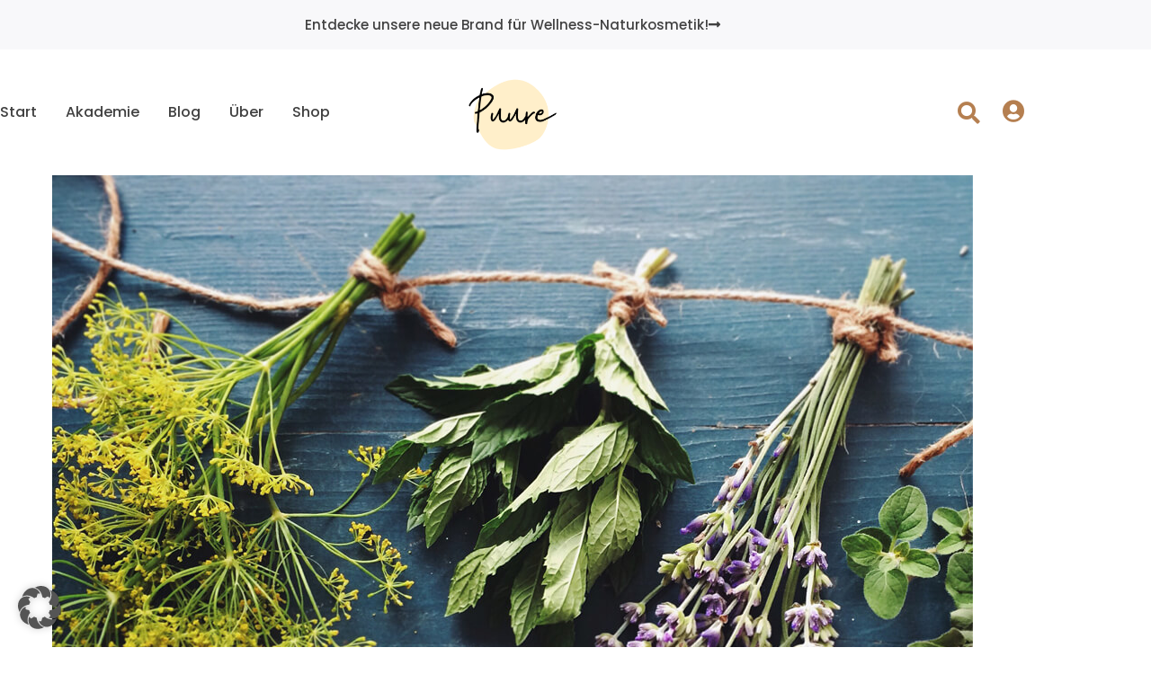

--- FILE ---
content_type: text/html; charset=UTF-8
request_url: https://www.puure.de/aromatherapie/kraeuterdampfbad-fuer-strahlende-haut/
body_size: 17707
content:
<!doctype html><html
lang=de><head><meta
charset="UTF-8"><meta
name="viewport" content="width=device-width, initial-scale=1"><link
rel=profile href=https://gmpg.org/xfn/11> <script id=lpData>var lpData = {"site_url":"https:\/\/www.puure.de","user_id":"0","theme":"puure","lp_rest_url":"https:\/\/www.puure.de\/wp-json\/","nonce":"e4117a7641","is_course_archive":"","courses_url":"https:\/\/www.puure.de\/lp-courses\/","urlParams":[],"lp_version":"4.3.2.5","lp_rest_load_ajax":"https:\/\/www.puure.de\/wp-json\/lp\/v1\/load_content_via_ajax\/","ajaxUrl":"https:\/\/www.puure.de\/wp-admin\/admin-ajax.php","lpAjaxUrl":"https:\/\/www.puure.de\/lp-ajax-handle","coverImageRatio":"5.16","toast":{"gravity":"bottom","position":"center","duration":3000,"close":1,"stopOnFocus":1,"classPrefix":"lp-toast"},"i18n":[]};</script> <script id=lpSettingCourses>var lpSettingCourses = {"lpArchiveLoadAjax":"1","lpArchiveNoLoadAjaxFirst":"0","lpArchivePaginationType":"","noLoadCoursesJs":"0"};</script> <style id=learn-press-custom-css>/*<![CDATA[*/:root {
				--lp-container-max-width: 1290px;
				--lp-cotainer-padding: 1rem;
				--lp-primary-color: #ffb606;
				--lp-secondary-color: #442e66;
			}/*]]>*/</style><meta
name='robots' content='index, follow, max-image-preview:large, max-snippet:-1, max-video-preview:-1'><title>Kräuterdampfbad für strahlende Haut - PUURE</title><meta
name="description" content="Gesichtsdampfbäder sind eines der ältesten Schönheitsrituale und reinigen die Haut ganz sanft von innen. Welche Kräuter eignen sich für welchen Hauttyp?"><link
rel=canonical href=https://www.puure.de/aromatherapie/kraeuterdampfbad-fuer-strahlende-haut/ ><meta
property="og:locale" content="de_DE"><meta
property="og:type" content="article"><meta
property="og:title" content="Kräuterdampfbad für strahlende Haut - PUURE"><meta
property="og:description" content="Gesichtsdampfbäder sind eines der ältesten Schönheitsrituale und reinigen die Haut ganz sanft von innen. Welche Kräuter eignen sich für welchen Hauttyp?"><meta
property="og:url" content="https://www.puure.de/aromatherapie/kraeuterdampfbad-fuer-strahlende-haut/"><meta
property="og:site_name" content="PUURE"><meta
property="article:published_time" content="2019-04-04T07:46:28+00:00"><meta
property="article:modified_time" content="2021-03-20T16:51:38+00:00"><meta
property="og:image" content="https://www.puure.de/wp-content/uploads/2019/04/puure-kraeuterdampfbad-fuer-strahlende-haut-titelbild-web.jpg"><meta
property="og:image:width" content="1024"><meta
property="og:image:height" content="768"><meta
property="og:image:type" content="image/jpeg"><meta
name="author" content="Lucie"><meta
name="twitter:card" content="summary_large_image"><meta
name="twitter:label1" content="Verfasst von"><meta
name="twitter:data1" content="Lucie"><meta
name="twitter:label2" content="Geschätzte Lesezeit"><meta
name="twitter:data2" content="3 Minuten"> <script type=application/ld+json class=yoast-schema-graph>{"@context":"https://schema.org","@graph":[{"@type":"Article","@id":"https://www.puure.de/aromatherapie/kraeuterdampfbad-fuer-strahlende-haut/#article","isPartOf":{"@id":"https://www.puure.de/aromatherapie/kraeuterdampfbad-fuer-strahlende-haut/"},"author":{"name":"Lucie","@id":"https://www.puure.de/#/schema/person/0d82183950988bec75778a233e13d751"},"headline":"Kräuterdampfbad für strahlende Haut","datePublished":"2019-04-04T07:46:28+00:00","dateModified":"2021-03-20T16:51:38+00:00","mainEntityOfPage":{"@id":"https://www.puure.de/aromatherapie/kraeuterdampfbad-fuer-strahlende-haut/"},"wordCount":768,"commentCount":2,"publisher":{"@id":"https://www.puure.de/#organization"},"image":{"@id":"https://www.puure.de/aromatherapie/kraeuterdampfbad-fuer-strahlende-haut/#primaryimage"},"thumbnailUrl":"https://www.puure.de/wp-content/uploads/2019/04/puure-kraeuterdampfbad-fuer-strahlende-haut-titelbild-web.jpg","articleSection":["Aromatherapie"],"inLanguage":"de","potentialAction":[{"@type":"CommentAction","name":"Comment","target":["https://www.puure.de/aromatherapie/kraeuterdampfbad-fuer-strahlende-haut/#respond"]}]},{"@type":"WebPage","@id":"https://www.puure.de/aromatherapie/kraeuterdampfbad-fuer-strahlende-haut/","url":"https://www.puure.de/aromatherapie/kraeuterdampfbad-fuer-strahlende-haut/","name":"Kräuterdampfbad für strahlende Haut - PUURE","isPartOf":{"@id":"https://www.puure.de/#website"},"primaryImageOfPage":{"@id":"https://www.puure.de/aromatherapie/kraeuterdampfbad-fuer-strahlende-haut/#primaryimage"},"image":{"@id":"https://www.puure.de/aromatherapie/kraeuterdampfbad-fuer-strahlende-haut/#primaryimage"},"thumbnailUrl":"https://www.puure.de/wp-content/uploads/2019/04/puure-kraeuterdampfbad-fuer-strahlende-haut-titelbild-web.jpg","datePublished":"2019-04-04T07:46:28+00:00","dateModified":"2021-03-20T16:51:38+00:00","description":"Gesichtsdampfbäder sind eines der ältesten Schönheitsrituale und reinigen die Haut ganz sanft von innen. Welche Kräuter eignen sich für welchen Hauttyp?","breadcrumb":{"@id":"https://www.puure.de/aromatherapie/kraeuterdampfbad-fuer-strahlende-haut/#breadcrumb"},"inLanguage":"de","potentialAction":[{"@type":"ReadAction","target":["https://www.puure.de/aromatherapie/kraeuterdampfbad-fuer-strahlende-haut/"]}]},{"@type":"ImageObject","inLanguage":"de","@id":"https://www.puure.de/aromatherapie/kraeuterdampfbad-fuer-strahlende-haut/#primaryimage","url":"https://www.puure.de/wp-content/uploads/2019/04/puure-kraeuterdampfbad-fuer-strahlende-haut-titelbild-web.jpg","contentUrl":"https://www.puure.de/wp-content/uploads/2019/04/puure-kraeuterdampfbad-fuer-strahlende-haut-titelbild-web.jpg","width":1024,"height":768},{"@type":"BreadcrumbList","@id":"https://www.puure.de/aromatherapie/kraeuterdampfbad-fuer-strahlende-haut/#breadcrumb","itemListElement":[{"@type":"ListItem","position":1,"name":"Startseite","item":"https://www.puure.de/"},{"@type":"ListItem","position":2,"name":"Kräuterdampfbad für strahlende Haut"}]},{"@type":"WebSite","@id":"https://www.puure.de/#website","url":"https://www.puure.de/","name":"PUURE","description":"Natürlich &amp; nachhaltig selber machen","publisher":{"@id":"https://www.puure.de/#organization"},"potentialAction":[{"@type":"SearchAction","target":{"@type":"EntryPoint","urlTemplate":"https://www.puure.de/?s={search_term_string}"},"query-input":{"@type":"PropertyValueSpecification","valueRequired":true,"valueName":"search_term_string"}}],"inLanguage":"de"},{"@type":"Organization","@id":"https://www.puure.de/#organization","name":"PUURE","url":"https://www.puure.de/","logo":{"@type":"ImageObject","inLanguage":"de","@id":"https://www.puure.de/#/schema/logo/image/","url":"https://www.puure.de/wp-content/uploads/2021/01/cropped-Logo-Quadrat-9.png","contentUrl":"https://www.puure.de/wp-content/uploads/2021/01/cropped-Logo-Quadrat-9.png","width":512,"height":512,"caption":"PUURE"},"image":{"@id":"https://www.puure.de/#/schema/logo/image/"}},{"@type":"Person","@id":"https://www.puure.de/#/schema/person/0d82183950988bec75778a233e13d751","name":"Lucie"}]}</script> <link
rel=alternate type=application/rss+xml title="PUURE &raquo; Feed" href=https://www.puure.de/feed/ ><link
rel=alternate type=application/rss+xml title="PUURE &raquo; Kommentar-Feed" href=https://www.puure.de/comments/feed/ ><link
rel=alternate type=application/rss+xml title="PUURE &raquo; Kräuterdampfbad für strahlende Haut-Kommentar-Feed" href=https://www.puure.de/aromatherapie/kraeuterdampfbad-fuer-strahlende-haut/feed/ ><link
rel=alternate title="oEmbed (JSON)" type=application/json+oembed href="https://www.puure.de/wp-json/oembed/1.0/embed?url=https%3A%2F%2Fwww.puure.de%2Faromatherapie%2Fkraeuterdampfbad-fuer-strahlende-haut%2F"><link
rel=alternate title="oEmbed (XML)" type=text/xml+oembed href="https://www.puure.de/wp-json/oembed/1.0/embed?url=https%3A%2F%2Fwww.puure.de%2Faromatherapie%2Fkraeuterdampfbad-fuer-strahlende-haut%2F&#038;format=xml"><style id=wp-img-auto-sizes-contain-inline-css>img:is([sizes=auto i],[sizes^="auto," i]){contain-intrinsic-size:3000px 1500px}
/*# sourceURL=wp-img-auto-sizes-contain-inline-css */</style><style id=global-styles-inline-css>/*<![CDATA[*/:root{--wp--preset--aspect-ratio--square: 1;--wp--preset--aspect-ratio--4-3: 4/3;--wp--preset--aspect-ratio--3-4: 3/4;--wp--preset--aspect-ratio--3-2: 3/2;--wp--preset--aspect-ratio--2-3: 2/3;--wp--preset--aspect-ratio--16-9: 16/9;--wp--preset--aspect-ratio--9-16: 9/16;--wp--preset--color--black: #000000;--wp--preset--color--cyan-bluish-gray: #abb8c3;--wp--preset--color--white: #ffffff;--wp--preset--color--pale-pink: #f78da7;--wp--preset--color--vivid-red: #cf2e2e;--wp--preset--color--luminous-vivid-orange: #ff6900;--wp--preset--color--luminous-vivid-amber: #fcb900;--wp--preset--color--light-green-cyan: #7bdcb5;--wp--preset--color--vivid-green-cyan: #00d084;--wp--preset--color--pale-cyan-blue: #8ed1fc;--wp--preset--color--vivid-cyan-blue: #0693e3;--wp--preset--color--vivid-purple: #9b51e0;--wp--preset--gradient--vivid-cyan-blue-to-vivid-purple: linear-gradient(135deg,rgb(6,147,227) 0%,rgb(155,81,224) 100%);--wp--preset--gradient--light-green-cyan-to-vivid-green-cyan: linear-gradient(135deg,rgb(122,220,180) 0%,rgb(0,208,130) 100%);--wp--preset--gradient--luminous-vivid-amber-to-luminous-vivid-orange: linear-gradient(135deg,rgb(252,185,0) 0%,rgb(255,105,0) 100%);--wp--preset--gradient--luminous-vivid-orange-to-vivid-red: linear-gradient(135deg,rgb(255,105,0) 0%,rgb(207,46,46) 100%);--wp--preset--gradient--very-light-gray-to-cyan-bluish-gray: linear-gradient(135deg,rgb(238,238,238) 0%,rgb(169,184,195) 100%);--wp--preset--gradient--cool-to-warm-spectrum: linear-gradient(135deg,rgb(74,234,220) 0%,rgb(151,120,209) 20%,rgb(207,42,186) 40%,rgb(238,44,130) 60%,rgb(251,105,98) 80%,rgb(254,248,76) 100%);--wp--preset--gradient--blush-light-purple: linear-gradient(135deg,rgb(255,206,236) 0%,rgb(152,150,240) 100%);--wp--preset--gradient--blush-bordeaux: linear-gradient(135deg,rgb(254,205,165) 0%,rgb(254,45,45) 50%,rgb(107,0,62) 100%);--wp--preset--gradient--luminous-dusk: linear-gradient(135deg,rgb(255,203,112) 0%,rgb(199,81,192) 50%,rgb(65,88,208) 100%);--wp--preset--gradient--pale-ocean: linear-gradient(135deg,rgb(255,245,203) 0%,rgb(182,227,212) 50%,rgb(51,167,181) 100%);--wp--preset--gradient--electric-grass: linear-gradient(135deg,rgb(202,248,128) 0%,rgb(113,206,126) 100%);--wp--preset--gradient--midnight: linear-gradient(135deg,rgb(2,3,129) 0%,rgb(40,116,252) 100%);--wp--preset--font-size--small: 13px;--wp--preset--font-size--medium: 20px;--wp--preset--font-size--large: 36px;--wp--preset--font-size--x-large: 42px;--wp--preset--spacing--20: 0.44rem;--wp--preset--spacing--30: 0.67rem;--wp--preset--spacing--40: 1rem;--wp--preset--spacing--50: 1.5rem;--wp--preset--spacing--60: 2.25rem;--wp--preset--spacing--70: 3.38rem;--wp--preset--spacing--80: 5.06rem;--wp--preset--shadow--natural: 6px 6px 9px rgba(0, 0, 0, 0.2);--wp--preset--shadow--deep: 12px 12px 50px rgba(0, 0, 0, 0.4);--wp--preset--shadow--sharp: 6px 6px 0px rgba(0, 0, 0, 0.2);--wp--preset--shadow--outlined: 6px 6px 0px -3px rgb(255, 255, 255), 6px 6px rgb(0, 0, 0);--wp--preset--shadow--crisp: 6px 6px 0px rgb(0, 0, 0);}:root { --wp--style--global--content-size: 800px;--wp--style--global--wide-size: 1200px; }:where(body) { margin: 0; }.wp-site-blocks > .alignleft { float: left; margin-right: 2em; }.wp-site-blocks > .alignright { float: right; margin-left: 2em; }.wp-site-blocks > .aligncenter { justify-content: center; margin-left: auto; margin-right: auto; }:where(.wp-site-blocks) > * { margin-block-start: 24px; margin-block-end: 0; }:where(.wp-site-blocks) > :first-child { margin-block-start: 0; }:where(.wp-site-blocks) > :last-child { margin-block-end: 0; }:root { --wp--style--block-gap: 24px; }:root :where(.is-layout-flow) > :first-child{margin-block-start: 0;}:root :where(.is-layout-flow) > :last-child{margin-block-end: 0;}:root :where(.is-layout-flow) > *{margin-block-start: 24px;margin-block-end: 0;}:root :where(.is-layout-constrained) > :first-child{margin-block-start: 0;}:root :where(.is-layout-constrained) > :last-child{margin-block-end: 0;}:root :where(.is-layout-constrained) > *{margin-block-start: 24px;margin-block-end: 0;}:root :where(.is-layout-flex){gap: 24px;}:root :where(.is-layout-grid){gap: 24px;}.is-layout-flow > .alignleft{float: left;margin-inline-start: 0;margin-inline-end: 2em;}.is-layout-flow > .alignright{float: right;margin-inline-start: 2em;margin-inline-end: 0;}.is-layout-flow > .aligncenter{margin-left: auto !important;margin-right: auto !important;}.is-layout-constrained > .alignleft{float: left;margin-inline-start: 0;margin-inline-end: 2em;}.is-layout-constrained > .alignright{float: right;margin-inline-start: 2em;margin-inline-end: 0;}.is-layout-constrained > .aligncenter{margin-left: auto !important;margin-right: auto !important;}.is-layout-constrained > :where(:not(.alignleft):not(.alignright):not(.alignfull)){max-width: var(--wp--style--global--content-size);margin-left: auto !important;margin-right: auto !important;}.is-layout-constrained > .alignwide{max-width: var(--wp--style--global--wide-size);}body .is-layout-flex{display: flex;}.is-layout-flex{flex-wrap: wrap;align-items: center;}.is-layout-flex > :is(*, div){margin: 0;}body .is-layout-grid{display: grid;}.is-layout-grid > :is(*, div){margin: 0;}body{padding-top: 0px;padding-right: 0px;padding-bottom: 0px;padding-left: 0px;}a:where(:not(.wp-element-button)){text-decoration: underline;}:root :where(.wp-element-button, .wp-block-button__link){background-color: #32373c;border-width: 0;color: #fff;font-family: inherit;font-size: inherit;font-style: inherit;font-weight: inherit;letter-spacing: inherit;line-height: inherit;padding-top: calc(0.667em + 2px);padding-right: calc(1.333em + 2px);padding-bottom: calc(0.667em + 2px);padding-left: calc(1.333em + 2px);text-decoration: none;text-transform: inherit;}.has-black-color{color: var(--wp--preset--color--black) !important;}.has-cyan-bluish-gray-color{color: var(--wp--preset--color--cyan-bluish-gray) !important;}.has-white-color{color: var(--wp--preset--color--white) !important;}.has-pale-pink-color{color: var(--wp--preset--color--pale-pink) !important;}.has-vivid-red-color{color: var(--wp--preset--color--vivid-red) !important;}.has-luminous-vivid-orange-color{color: var(--wp--preset--color--luminous-vivid-orange) !important;}.has-luminous-vivid-amber-color{color: var(--wp--preset--color--luminous-vivid-amber) !important;}.has-light-green-cyan-color{color: var(--wp--preset--color--light-green-cyan) !important;}.has-vivid-green-cyan-color{color: var(--wp--preset--color--vivid-green-cyan) !important;}.has-pale-cyan-blue-color{color: var(--wp--preset--color--pale-cyan-blue) !important;}.has-vivid-cyan-blue-color{color: var(--wp--preset--color--vivid-cyan-blue) !important;}.has-vivid-purple-color{color: var(--wp--preset--color--vivid-purple) !important;}.has-black-background-color{background-color: var(--wp--preset--color--black) !important;}.has-cyan-bluish-gray-background-color{background-color: var(--wp--preset--color--cyan-bluish-gray) !important;}.has-white-background-color{background-color: var(--wp--preset--color--white) !important;}.has-pale-pink-background-color{background-color: var(--wp--preset--color--pale-pink) !important;}.has-vivid-red-background-color{background-color: var(--wp--preset--color--vivid-red) !important;}.has-luminous-vivid-orange-background-color{background-color: var(--wp--preset--color--luminous-vivid-orange) !important;}.has-luminous-vivid-amber-background-color{background-color: var(--wp--preset--color--luminous-vivid-amber) !important;}.has-light-green-cyan-background-color{background-color: var(--wp--preset--color--light-green-cyan) !important;}.has-vivid-green-cyan-background-color{background-color: var(--wp--preset--color--vivid-green-cyan) !important;}.has-pale-cyan-blue-background-color{background-color: var(--wp--preset--color--pale-cyan-blue) !important;}.has-vivid-cyan-blue-background-color{background-color: var(--wp--preset--color--vivid-cyan-blue) !important;}.has-vivid-purple-background-color{background-color: var(--wp--preset--color--vivid-purple) !important;}.has-black-border-color{border-color: var(--wp--preset--color--black) !important;}.has-cyan-bluish-gray-border-color{border-color: var(--wp--preset--color--cyan-bluish-gray) !important;}.has-white-border-color{border-color: var(--wp--preset--color--white) !important;}.has-pale-pink-border-color{border-color: var(--wp--preset--color--pale-pink) !important;}.has-vivid-red-border-color{border-color: var(--wp--preset--color--vivid-red) !important;}.has-luminous-vivid-orange-border-color{border-color: var(--wp--preset--color--luminous-vivid-orange) !important;}.has-luminous-vivid-amber-border-color{border-color: var(--wp--preset--color--luminous-vivid-amber) !important;}.has-light-green-cyan-border-color{border-color: var(--wp--preset--color--light-green-cyan) !important;}.has-vivid-green-cyan-border-color{border-color: var(--wp--preset--color--vivid-green-cyan) !important;}.has-pale-cyan-blue-border-color{border-color: var(--wp--preset--color--pale-cyan-blue) !important;}.has-vivid-cyan-blue-border-color{border-color: var(--wp--preset--color--vivid-cyan-blue) !important;}.has-vivid-purple-border-color{border-color: var(--wp--preset--color--vivid-purple) !important;}.has-vivid-cyan-blue-to-vivid-purple-gradient-background{background: var(--wp--preset--gradient--vivid-cyan-blue-to-vivid-purple) !important;}.has-light-green-cyan-to-vivid-green-cyan-gradient-background{background: var(--wp--preset--gradient--light-green-cyan-to-vivid-green-cyan) !important;}.has-luminous-vivid-amber-to-luminous-vivid-orange-gradient-background{background: var(--wp--preset--gradient--luminous-vivid-amber-to-luminous-vivid-orange) !important;}.has-luminous-vivid-orange-to-vivid-red-gradient-background{background: var(--wp--preset--gradient--luminous-vivid-orange-to-vivid-red) !important;}.has-very-light-gray-to-cyan-bluish-gray-gradient-background{background: var(--wp--preset--gradient--very-light-gray-to-cyan-bluish-gray) !important;}.has-cool-to-warm-spectrum-gradient-background{background: var(--wp--preset--gradient--cool-to-warm-spectrum) !important;}.has-blush-light-purple-gradient-background{background: var(--wp--preset--gradient--blush-light-purple) !important;}.has-blush-bordeaux-gradient-background{background: var(--wp--preset--gradient--blush-bordeaux) !important;}.has-luminous-dusk-gradient-background{background: var(--wp--preset--gradient--luminous-dusk) !important;}.has-pale-ocean-gradient-background{background: var(--wp--preset--gradient--pale-ocean) !important;}.has-electric-grass-gradient-background{background: var(--wp--preset--gradient--electric-grass) !important;}.has-midnight-gradient-background{background: var(--wp--preset--gradient--midnight) !important;}.has-small-font-size{font-size: var(--wp--preset--font-size--small) !important;}.has-medium-font-size{font-size: var(--wp--preset--font-size--medium) !important;}.has-large-font-size{font-size: var(--wp--preset--font-size--large) !important;}.has-x-large-font-size{font-size: var(--wp--preset--font-size--x-large) !important;}
:root :where(.wp-block-pullquote){font-size: 1.5em;line-height: 1.6;}
/*# sourceURL=global-styles-inline-css *//*]]>*/</style><link
rel=stylesheet href=https://www.puure.de/wp-content/cache/minify/0e745.css media=all> <script src=https://www.puure.de/wp-content/cache/minify/b0075.js></script> <link
rel=https://api.w.org/ href=https://www.puure.de/wp-json/ ><link
rel=alternate title=JSON type=application/json href=https://www.puure.de/wp-json/wp/v2/posts/725><link
rel=EditURI type=application/rsd+xml title=RSD href=https://www.puure.de/xmlrpc.php?rsd><meta
name="generator" content="WordPress 6.9"><link
rel=shortlink href='https://www.puure.de/?p=725'><meta
name="generator" content="Elementor 3.34.1; features: additional_custom_breakpoints; settings: css_print_method-external, google_font-enabled, font_display-auto"><style>.e-con.e-parent:nth-of-type(n+4):not(.e-lazyloaded):not(.e-no-lazyload),
				.e-con.e-parent:nth-of-type(n+4):not(.e-lazyloaded):not(.e-no-lazyload) * {
					background-image: none !important;
				}
				@media screen and (max-height: 1024px) {
					.e-con.e-parent:nth-of-type(n+3):not(.e-lazyloaded):not(.e-no-lazyload),
					.e-con.e-parent:nth-of-type(n+3):not(.e-lazyloaded):not(.e-no-lazyload) * {
						background-image: none !important;
					}
				}
				@media screen and (max-height: 640px) {
					.e-con.e-parent:nth-of-type(n+2):not(.e-lazyloaded):not(.e-no-lazyload),
					.e-con.e-parent:nth-of-type(n+2):not(.e-lazyloaded):not(.e-no-lazyload) * {
						background-image: none !important;
					}
				}</style><link
rel=icon href=https://www.puure.de/wp-content/uploads/2021/01/cropped-Logo-Quadrat-9-32x32.png sizes=32x32><link
rel=icon href=https://www.puure.de/wp-content/uploads/2021/01/cropped-Logo-Quadrat-9-192x192.png sizes=192x192><link
rel=apple-touch-icon href=https://www.puure.de/wp-content/uploads/2021/01/cropped-Logo-Quadrat-9-180x180.png><meta
name="msapplication-TileImage" content="https://www.puure.de/wp-content/uploads/2021/01/cropped-Logo-Quadrat-9-270x270.png"></head><body
class="wp-singular post-template-default single single-post postid-725 single-format-standard wp-custom-logo wp-embed-responsive wp-theme-hello-elementor wp-child-theme-puure hello-elementor-default elementor-default elementor-kit-4131 elementor-page elementor-page-725 elementor-page-4179"><a
class="skip-link screen-reader-text" href=#content>Zum Inhalt springen</a><div
data-elementor-type=header data-elementor-id=4183 class="elementor elementor-4183 elementor-location-header" data-elementor-post-type=elementor_library><section
class="elementor-section elementor-top-section elementor-element elementor-element-62801e0 elementor-section-boxed elementor-section-height-default elementor-section-height-default" data-id=62801e0 data-element_type=section data-settings={&quot;background_background&quot;:&quot;classic&quot;}><div
class="elementor-container elementor-column-gap-no"><div
class="elementor-column elementor-col-100 elementor-top-column elementor-element elementor-element-27e2373d" data-id=27e2373d data-element_type=column data-settings={&quot;background_background&quot;:&quot;classic&quot;}><div
class="elementor-widget-wrap elementor-element-populated"><div
class=elementor-background-overlay></div><div
class="elementor-element elementor-element-3ce693b6 elementor-align-center elementor-widget elementor-widget-button" data-id=3ce693b6 data-element_type=widget data-widget_type=button.default><div
class=elementor-widget-container><div
class=elementor-button-wrapper>
<a
class="elementor-button elementor-button-link elementor-size-sm" href=https://www.byutyful.com/de/produkte/ >
<span
class=elementor-button-content-wrapper>
<span
class=elementor-button-icon>
<i
aria-hidden=true class="fas fa-long-arrow-alt-right"></i>		</span>
<span
class=elementor-button-text>Entdecke unsere neue Brand für Wellness-Naturkosmetik!</span>
</span>
</a></div></div></div></div></div></div></section><section
class="elementor-section elementor-top-section elementor-element elementor-element-1939d902 elementor-section-height-min-height elementor-section-content-middle elementor-reverse-mobile elementor-section-boxed elementor-section-height-default elementor-section-items-middle" data-id=1939d902 data-element_type=section><div
class="elementor-container elementor-column-gap-no"><footer
class="elementor-column elementor-col-33 elementor-top-column elementor-element elementor-element-6d62058c" data-id=6d62058c data-element_type=column><div
class="elementor-widget-wrap elementor-element-populated"><div
class="elementor-element elementor-element-4a119ac4 elementor-nav-menu__align-start elementor-nav-menu--stretch elementor-nav-menu--dropdown-mobile elementor-nav-menu__text-align-aside elementor-nav-menu--toggle elementor-nav-menu--burger elementor-widget elementor-widget-nav-menu" data-id=4a119ac4 data-element_type=widget data-settings="{&quot;full_width&quot;:&quot;stretch&quot;,&quot;submenu_icon&quot;:{&quot;value&quot;:&quot;&lt;i class=\&quot;fas fa-chevron-down\&quot;&gt;&lt;\/i&gt;&quot;,&quot;library&quot;:&quot;fa-solid&quot;},&quot;layout&quot;:&quot;horizontal&quot;,&quot;toggle&quot;:&quot;burger&quot;}" data-widget_type=nav-menu.default><div
class=elementor-widget-container><nav
aria-label=Menü class="elementor-nav-menu--main elementor-nav-menu__container elementor-nav-menu--layout-horizontal e--pointer-none"><ul
id=menu-1-4a119ac4 class=elementor-nav-menu><li
class="menu-item menu-item-type-post_type menu-item-object-page menu-item-home menu-item-4204"><a
href=https://www.puure.de/ class=elementor-item>Start</a></li>
<li
class="menu-item menu-item-type-post_type menu-item-object-page menu-item-4209"><a
href=https://www.puure.de/akademie/ class=elementor-item>Akademie</a></li>
<li
class="menu-item menu-item-type-post_type menu-item-object-page menu-item-4205"><a
href=https://www.puure.de/blog/ class=elementor-item>Blog</a></li>
<li
class="menu-item menu-item-type-post_type menu-item-object-page menu-item-4847"><a
href=https://www.puure.de/ueber-mich/ class=elementor-item>Über</a></li>
<li
class="menu-item menu-item-type-custom menu-item-object-custom menu-item-6824"><a
target=_blank href=https://www.byutyful.com/de/produkte/ class=elementor-item>Shop</a></li></ul></nav><div
class=elementor-menu-toggle role=button tabindex=0 aria-label="Menu Toggle" aria-expanded=false>
<i
aria-hidden=true role=presentation class="elementor-menu-toggle__icon--open eicon-menu-bar"></i><i
aria-hidden=true role=presentation class="elementor-menu-toggle__icon--close eicon-close"></i></div><nav
class="elementor-nav-menu--dropdown elementor-nav-menu__container" aria-hidden=true><ul
id=menu-2-4a119ac4 class=elementor-nav-menu><li
class="menu-item menu-item-type-post_type menu-item-object-page menu-item-home menu-item-4204"><a
href=https://www.puure.de/ class=elementor-item tabindex=-1>Start</a></li>
<li
class="menu-item menu-item-type-post_type menu-item-object-page menu-item-4209"><a
href=https://www.puure.de/akademie/ class=elementor-item tabindex=-1>Akademie</a></li>
<li
class="menu-item menu-item-type-post_type menu-item-object-page menu-item-4205"><a
href=https://www.puure.de/blog/ class=elementor-item tabindex=-1>Blog</a></li>
<li
class="menu-item menu-item-type-post_type menu-item-object-page menu-item-4847"><a
href=https://www.puure.de/ueber-mich/ class=elementor-item tabindex=-1>Über</a></li>
<li
class="menu-item menu-item-type-custom menu-item-object-custom menu-item-6824"><a
target=_blank href=https://www.byutyful.com/de/produkte/ class=elementor-item tabindex=-1>Shop</a></li></ul></nav></div></div></div></footer><div
class="elementor-column elementor-col-33 elementor-top-column elementor-element elementor-element-2f80c1d0" data-id=2f80c1d0 data-element_type=column><div
class="elementor-widget-wrap elementor-element-populated"><div
class="elementor-element elementor-element-6146a9c elementor-widget elementor-widget-theme-site-logo elementor-widget-image" data-id=6146a9c data-element_type=widget data-widget_type=theme-site-logo.default><div
class=elementor-widget-container>
<a
href=https://www.puure.de>
<img
width=512 height=512 src=https://www.puure.de/wp-content/uploads/2021/01/cropped-Logo-Quadrat-9.png class="attachment-full size-full wp-image-6838" alt srcset="https://www.puure.de/wp-content/uploads/2021/01/cropped-Logo-Quadrat-9.png 512w, https://www.puure.de/wp-content/uploads/2021/01/cropped-Logo-Quadrat-9-300x300.png 300w, https://www.puure.de/wp-content/uploads/2021/01/cropped-Logo-Quadrat-9-150x150.png 150w, https://www.puure.de/wp-content/uploads/2021/01/cropped-Logo-Quadrat-9-270x270.png 270w, https://www.puure.de/wp-content/uploads/2021/01/cropped-Logo-Quadrat-9-192x192.png 192w, https://www.puure.de/wp-content/uploads/2021/01/cropped-Logo-Quadrat-9-180x180.png 180w, https://www.puure.de/wp-content/uploads/2021/01/cropped-Logo-Quadrat-9-32x32.png 32w" sizes="(max-width: 512px) 100vw, 512px">		</a></div></div></div></div><div
class="elementor-column elementor-col-33 elementor-top-column elementor-element elementor-element-369294ad elementor-hidden-phone" data-id=369294ad data-element_type=column><div
class="elementor-widget-wrap elementor-element-populated"><div
class="elementor-element elementor-element-43963c0 elementor-search-form--skin-full_screen elementor-widget__width-auto elementor-widget elementor-widget-search-form" data-id=43963c0 data-element_type=widget data-settings={&quot;skin&quot;:&quot;full_screen&quot;} data-widget_type=search-form.default><div
class=elementor-widget-container>
<search
role=search><form
class=elementor-search-form action=https://www.puure.de method=get><div
class=elementor-search-form__toggle role=button tabindex=0 aria-label=Suche>
<i
aria-hidden=true class="fas fa-search"></i></div><div
class=elementor-search-form__container>
<label
class=elementor-screen-only for=elementor-search-form-43963c0>Suche</label>
<input
id=elementor-search-form-43963c0 placeholder="Suchwort eingeben..." class=elementor-search-form__input type=search name=s value><div
class="dialog-lightbox-close-button dialog-close-button" role=button tabindex=0 aria-label="Close this search box.">
<i
aria-hidden=true class=eicon-close></i></div></div></form>
</search></div></div><div
class="elementor-element elementor-element-55ddb06 elementor-widget__width-auto elementor-view-default elementor-widget elementor-widget-icon" data-id=55ddb06 data-element_type=widget data-widget_type=icon.default><div
class=elementor-widget-container><div
class=elementor-icon-wrapper>
<a
class=elementor-icon href=https://www.puure.de/wp-login.php>
<i
aria-hidden=true class="fas fa-user-circle"></i>		</a></div></div></div></div></div></div></section></div><div
data-elementor-type=single data-elementor-id=4179 class="elementor elementor-4179 elementor-location-single post-725 post type-post status-publish format-standard has-post-thumbnail hentry category-aromatherapie" data-elementor-post-type=elementor_library><section
class="elementor-section elementor-top-section elementor-element elementor-element-23e0d27e elementor-section-boxed elementor-section-height-default elementor-section-height-default" data-id=23e0d27e data-element_type=section><div
class="elementor-container elementor-column-gap-no"><div
class="elementor-column elementor-col-100 elementor-top-column elementor-element elementor-element-2b21a981" data-id=2b21a981 data-element_type=column><div
class="elementor-widget-wrap elementor-element-populated"><div
class="elementor-element elementor-element-7155196d elementor-widget elementor-widget-theme-post-featured-image elementor-widget-image" data-id=7155196d data-element_type=widget data-widget_type=theme-post-featured-image.default><div
class=elementor-widget-container>
<img
width=1024 height=768 src=https://www.puure.de/wp-content/uploads/2019/04/puure-kraeuterdampfbad-fuer-strahlende-haut-titelbild-web.jpg class="attachment-full size-full wp-image-1214" alt srcset="https://www.puure.de/wp-content/uploads/2019/04/puure-kraeuterdampfbad-fuer-strahlende-haut-titelbild-web.jpg 1024w, https://www.puure.de/wp-content/uploads/2019/04/puure-kraeuterdampfbad-fuer-strahlende-haut-titelbild-web-300x225.jpg 300w, https://www.puure.de/wp-content/uploads/2019/04/puure-kraeuterdampfbad-fuer-strahlende-haut-titelbild-web-768x576.jpg 768w" sizes="(max-width: 1024px) 100vw, 1024px"></div></div></div></div></div></section><section
class="elementor-section elementor-top-section elementor-element elementor-element-27dbdda0 elementor-section-boxed elementor-section-height-default elementor-section-height-default" data-id=27dbdda0 data-element_type=section><div
class="elementor-container elementor-column-gap-default"><div
class="elementor-column elementor-col-100 elementor-top-column elementor-element elementor-element-4380233f" data-id=4380233f data-element_type=column><div
class="elementor-widget-wrap elementor-element-populated"><div
class="elementor-element elementor-element-45d53bb6 elementor-widget elementor-widget-theme-post-title elementor-page-title elementor-widget-heading" data-id=45d53bb6 data-element_type=widget data-widget_type=theme-post-title.default><div
class=elementor-widget-container><h1 class="elementor-heading-title elementor-size-default">Kräuterdampfbad für strahlende Haut</h1></div></div><div
class="elementor-element elementor-element-2e9afe11 elementor-widget elementor-widget-theme-post-content" data-id=2e9afe11 data-element_type=widget data-widget_type=theme-post-content.default><div
class=elementor-widget-container><div
data-elementor-type=wp-post data-elementor-id=725 class="elementor elementor-725" data-elementor-post-type=post><section
class="elementor-section elementor-top-section elementor-element elementor-element-68d16a9 elementor-section-boxed elementor-section-height-default elementor-section-height-default" data-id=68d16a9 data-element_type=section><div
class="elementor-container elementor-column-gap-default"><div
class="elementor-column elementor-col-100 elementor-top-column elementor-element elementor-element-6fdb075e" data-id=6fdb075e data-element_type=column><div
class="elementor-widget-wrap elementor-element-populated"><div
class="elementor-element elementor-element-1daac789 elementor-widget elementor-widget-text-editor" data-id=1daac789 data-element_type=widget data-widget_type=text-editor.default><div
class=elementor-widget-container><p><span
style="color: var( --e-global-color-text ); font-family: var( --e-global-typography-text-font-family ), Sans-serif; font-weight: var( --e-global-typography-text-font-weight ); font-size: 1rem;">Neben Masken und Peelings gibt es eine ganz natürliche Möglichkeit, der Haut Zeit zum Entspannen und Regenerieren zu schenken: Gesichtsdampfbäder. Als eines der ältesten Schönheitsrituale reinigen sie die Haut von innen und kurbeln die Durchblutung an. Das Ergebnis ist ein gesunder und rosiger Teint. Wie nach einem Saunabesuch.</span></p></div></div></div></div></div></section><section
class="elementor-section elementor-top-section elementor-element elementor-element-30c2668 elementor-section-boxed elementor-section-height-default elementor-section-height-default" data-id=30c2668 data-element_type=section><div
class="elementor-container elementor-column-gap-default"><div
class="elementor-column elementor-col-100 elementor-top-column elementor-element elementor-element-b276a83" data-id=b276a83 data-element_type=column><div
class="elementor-widget-wrap elementor-element-populated"><div
class="elementor-element elementor-element-fba01af elementor-widget elementor-widget-heading" data-id=fba01af data-element_type=widget data-widget_type=heading.default><div
class=elementor-widget-container><h2 class="elementor-heading-title elementor-size-default">Eine Auszeit für deine Haut</h2></div></div></div></div></div></section><section
class="elementor-section elementor-top-section elementor-element elementor-element-566479b elementor-section-boxed elementor-section-height-default elementor-section-height-default" data-id=566479b data-element_type=section><div
class="elementor-container elementor-column-gap-default"><div
class="elementor-column elementor-col-100 elementor-top-column elementor-element elementor-element-e927b4c" data-id=e927b4c data-element_type=column><div
class="elementor-widget-wrap elementor-element-populated"><div
class="elementor-element elementor-element-9932204 elementor-widget elementor-widget-text-editor" data-id=9932204 data-element_type=widget data-widget_type=text-editor.default><div
class=elementor-widget-container><p><span
style="color: var( --e-global-color-text ); font-family: var( --e-global-typography-text-font-family ), Sans-serif; font-size: 1rem; font-weight: var( --e-global-typography-text-font-weight );">Den warmen Dampf auf der Haut spüren, die Augen schließen und ganz tief durchatmen. Spürst du, wie gut das tut? Ein Gesichtsdampfbad ist eine kleine Auszeit vom Alltag &#8211; Zeit für dich selbst, Zeit für eine Pause von allem um dich herum. Einfach ein paar Kräuter, Blüten oder 1-2 Tropfen ätherisches Öl mit heißem Wasser übergießen und schon kannst du in Gedanken in den Urlaub fahren. Malediven, Brasilien oder Thailand? Die Welt liegt dir zu Füßen und deine Haut freut sich über eine sanfte Tiefenreinigung. Bei Gesichtsdampfbädern sind der Kreativität eigentlich keine Grenzen gesetzt, vorausgesetzt es handelt es sich um reine Naturprodukte, die eine sanfte Wirkung auf die Haut haben.</span></p></div></div></div></div></div></section><section
class="elementor-section elementor-top-section elementor-element elementor-element-0b69499 elementor-section-boxed elementor-section-height-default elementor-section-height-default" data-id=0b69499 data-element_type=section><div
class="elementor-container elementor-column-gap-default"><div
class="elementor-column elementor-col-100 elementor-top-column elementor-element elementor-element-6e0dfab" data-id=6e0dfab data-element_type=column><div
class="elementor-widget-wrap elementor-element-populated"><div
class="elementor-element elementor-element-54b1f66 elementor-widget elementor-widget-heading" data-id=54b1f66 data-element_type=widget data-widget_type=heading.default><div
class=elementor-widget-container><h2 class="elementor-heading-title elementor-size-default">Hör auf deine Haut!</h2></div></div></div></div></div></section><section
class="elementor-section elementor-top-section elementor-element elementor-element-63ef8ad elementor-section-boxed elementor-section-height-default elementor-section-height-default" data-id=63ef8ad data-element_type=section><div
class="elementor-container elementor-column-gap-default"><div
class="elementor-column elementor-col-100 elementor-top-column elementor-element elementor-element-ffb6739" data-id=ffb6739 data-element_type=column><div
class="elementor-widget-wrap elementor-element-populated"><div
class="elementor-element elementor-element-ffd36ac elementor-widget elementor-widget-text-editor" data-id=ffd36ac data-element_type=widget data-widget_type=text-editor.default><div
class=elementor-widget-container><p><span
style="color: var( --e-global-color-text ); font-family: var( --e-global-typography-text-font-family ), Sans-serif; font-weight: var( --e-global-typography-text-font-weight ); font-size: 1rem;">Unsere Haut wird von vielen äußeren und inneren Faktoren beeinflusst, die sich auch </span><span
style="color: var( --e-global-color-text ); font-family: var( --e-global-typography-text-font-family ), Sans-serif; font-weight: var( --e-global-typography-text-font-weight ); font-size: 1rem;">meist in ihrem Erscheinungsbild widerspiegeln. Genau deshalb mache ich so gerne Gesichtsdampfbäder, denn sie geben der Haut genau das, was sie gerade braucht. Was braucht deine Haut im Moment? Hier sind ein paar Ideen, was du in dein Gesichtsdampfbad hineinlegen kannst und zu welchem Hautzustand es besonders gut passt:</span></p></div></div></div></div></div></section><section
class="elementor-section elementor-top-section elementor-element elementor-element-6320c88 elementor-section-boxed elementor-section-height-default elementor-section-height-default" data-id=6320c88 data-element_type=section><div
class="elementor-container elementor-column-gap-default"><div
class="elementor-column elementor-col-100 elementor-top-column elementor-element elementor-element-2da7066" data-id=2da7066 data-element_type=column><div
class="elementor-widget-wrap elementor-element-populated"><div
class="elementor-element elementor-element-1e2ef2a elementor-widget elementor-widget-text-editor" data-id=1e2ef2a data-element_type=widget data-widget_type=text-editor.default><div
class=elementor-widget-container><ul>
<li><strong>Empfindliche Haut:</strong> Kamillenblüten, Ringelblumen, Lavendel, Honig</li>
<li><strong>Unreine Haut: </strong>Teebaumöl, Rosmarin, Thymian, Salbei, Lavendel</li>
<li><strong>Fahle Haut:</strong> Lavendel, Melisse, Gänseblümchen, Honig, Rosenöl</li></ul></div></div></div></div></div></section><section
class="elementor-section elementor-top-section elementor-element elementor-element-1581dc6 elementor-section-boxed elementor-section-height-default elementor-section-height-default" data-id=1581dc6 data-element_type=section><div
class="elementor-container elementor-column-gap-default"><div
class="elementor-column elementor-col-100 elementor-top-column elementor-element elementor-element-41989ad" data-id=41989ad data-element_type=column><div
class="elementor-widget-wrap elementor-element-populated"><div
class="elementor-element elementor-element-08293ab elementor-widget elementor-widget-text-editor" data-id=08293ab data-element_type=widget data-widget_type=text-editor.default><div
class=elementor-widget-container><p><span
style="color: var( --e-global-color-text ); font-family: var( --e-global-typography-text-font-family ), Sans-serif; font-size: 1rem; font-weight: var( --e-global-typography-text-font-weight );">Und das ist mein Favorit: Ich lege eine Handvoll frischen (oder getrockneten) Rosmarin und Thymian in eine große Schüssel, gebe eine ausreichende Menge Honig darüber und übergieße alles mit heißem Wasser. Dann lege ich für 5-10 Minuten mein vorher gereinigtes Gesicht über die Schüssel. Dabei bedecke ich meinen Kopf mit einem Handtuch und lasse den Dampf auf meine Haut wirken. Das kannst du im Grunde so lange machen, bis das Wasser zu kalt wird und sich der Dampf nicht mehr warm auf der Haut anfühlt. Ich empfehle immer 20 Minuten.</span></p></div></div></div></div></div></section><section
class="elementor-section elementor-top-section elementor-element elementor-element-8a03434 elementor-section-boxed elementor-section-height-default elementor-section-height-default" data-id=8a03434 data-element_type=section><div
class="elementor-container elementor-column-gap-default"><div
class="elementor-column elementor-col-100 elementor-top-column elementor-element elementor-element-891723b" data-id=891723b data-element_type=column><div
class="elementor-widget-wrap elementor-element-populated"><div
class="elementor-element elementor-element-3a2ed74 elementor-widget elementor-widget-heading" data-id=3a2ed74 data-element_type=widget data-widget_type=heading.default><div
class=elementor-widget-container><h2 class="elementor-heading-title elementor-size-default">Reinigung von innen</h2></div></div></div></div></div></section><section
class="elementor-section elementor-top-section elementor-element elementor-element-9601d49 elementor-section-boxed elementor-section-height-default elementor-section-height-default" data-id=9601d49 data-element_type=section><div
class="elementor-container elementor-column-gap-default"><div
class="elementor-column elementor-col-100 elementor-top-column elementor-element elementor-element-f66c776" data-id=f66c776 data-element_type=column><div
class="elementor-widget-wrap elementor-element-populated"><div
class="elementor-element elementor-element-7f0f623 elementor-widget elementor-widget-text-editor" data-id=7f0f623 data-element_type=widget data-widget_type=text-editor.default><div
class=elementor-widget-container><p><span
style="color: var( --e-global-color-text ); font-family: var( --e-global-typography-text-font-family ), Sans-serif; font-size: 1rem; font-weight: var( --e-global-typography-text-font-weight );">Ähnlich wie beim Saunieren öffnen sich bei einem Gesichtsdampfbad die Poren, wodurch Verschmutzungen und überschüssiger Talg abtransportiert werden können. Gleichzeitig nimmt die Haut wichtige Pflanzenwirkstoffe auf, die sie stärken und beleben. Je nachdem, was du in dein Gesichtsdampfbad hineingibst, entfalten die Pflanzen eine bestimmte Wirkung. In meinem Fall:</span></p></div></div></div></div></div></section><section
class="elementor-section elementor-top-section elementor-element elementor-element-5e7457c elementor-section-boxed elementor-section-height-default elementor-section-height-default" data-id=5e7457c data-element_type=section><div
class="elementor-container elementor-column-gap-default"><div
class="elementor-column elementor-col-100 elementor-top-column elementor-element elementor-element-93abbff" data-id=93abbff data-element_type=column><div
class="elementor-widget-wrap elementor-element-populated"><div
class="elementor-element elementor-element-1da11da elementor-widget elementor-widget-text-editor" data-id=1da11da data-element_type=widget data-widget_type=text-editor.default><div
class=elementor-widget-container><ul>
<li><strong>Rosmarin:</strong> wirkt durchblutungsfördernd und leicht antibakteriell, zudem wird der Hautstoffwechsel angekurbelt</li>
<li><strong>Thymian:</strong> wirkt durchblutungsfördernd, entzündungshemmend und antimikrobiell</li>
<li><strong>Honig:</strong> enthält viele Mineralien, Enzyme und Aminosäuren, stärkend, durchblutungsfördernd, antibakteriell, entzündungshemmend, glättend</li></ul></div></div></div></div></div></section><section
class="elementor-section elementor-top-section elementor-element elementor-element-a284899 elementor-section-boxed elementor-section-height-default elementor-section-height-default" data-id=a284899 data-element_type=section><div
class="elementor-container elementor-column-gap-default"><div
class="elementor-column elementor-col-100 elementor-top-column elementor-element elementor-element-cc21c63" data-id=cc21c63 data-element_type=column><div
class="elementor-widget-wrap elementor-element-populated"><div
class="elementor-element elementor-element-26bdf49 elementor-widget elementor-widget-text-editor" data-id=26bdf49 data-element_type=widget data-widget_type=text-editor.default><div
class=elementor-widget-container><p><span
style="color: var( --e-global-color-text ); font-family: var( --e-global-typography-text-font-family ), Sans-serif; font-size: 1rem; font-weight: var( --e-global-typography-text-font-weight );">Nach dem Dampfbad tupfe ich mein Gesicht trocken und tränke ein Wattepad mit Blütenwasser (z.B. Rose, Orangenblüte oder Lavendel), das ich im Kühlschrank aufbewahre. Dadurch wird die Haut tonisiert und gleichzeitig die Poren wieder geschlossen. Alternativ kann das Gesicht auch mit kaltem Wasser abgespült werden. Ob deine Haut hinterher eine Pflege braucht, hängt davon ab, wie sie sich nach dem Dampfbad anfühlt. Meine Haut ist meistens so gesättigt, dass ich maximal ein leichtes , reines Gesichtsöl (z.B. Süßmandelöl oder Aprikosenkernöl) auf die noch feuchte Haut auftrage.</span></p></div></div></div></div></div></section><section
class="elementor-section elementor-top-section elementor-element elementor-element-82f0edb elementor-section-boxed elementor-section-height-default elementor-section-height-default" data-id=82f0edb data-element_type=section><div
class="elementor-container elementor-column-gap-default"><div
class="elementor-column elementor-col-100 elementor-top-column elementor-element elementor-element-fbade4c" data-id=fbade4c data-element_type=column><div
class="elementor-widget-wrap elementor-element-populated"><div
class="elementor-element elementor-element-68fb5a2 elementor-widget elementor-widget-text-editor" data-id=68fb5a2 data-element_type=widget data-widget_type=text-editor.default><div
class=elementor-widget-container><p><span
style="color: var( --e-global-color-text ); font-family: var( --e-global-typography-text-font-family ), Sans-serif; font-weight: var( --e-global-typography-text-font-weight ); font-size: 1rem;">Auf diese Weise schicke ich meine Haut einmal kurz in den Urlaub und gönne ihr etwas Entspannung vom Alltag. Am schönsten ist ein Gesichtsdampfbad vor dem Schlafengehen oder an einem kuscheligen Sonntag zu Hause. Probier&#8216; es doch mal aus!</span></p></div></div></div></div></div></section></div></div></div><div
class="elementor-element elementor-element-18aa7686 elementor-widget elementor-widget-post-navigation" data-id=18aa7686 data-element_type=widget data-widget_type=post-navigation.default><div
class=elementor-widget-container><div
class=elementor-post-navigation><div
class="elementor-post-navigation__prev elementor-post-navigation__link">
<a
href=https://www.puure.de/naturkosmetik/5-tipps-fuer-den-umstieg-auf-naturkosmetik/ rel=prev><span
class="post-navigation__arrow-wrapper post-navigation__arrow-prev"><i
class="fa fa-angle-left" aria-hidden=true></i><span
class=elementor-screen-only>Prev</span></span><span
class=elementor-post-navigation__link__prev><span
class=post-navigation__prev--label>Voriger</span><span
class=post-navigation__prev--title>5 Tipps für den Umstieg auf Naturkosmetik</span></span></a></div><div
class="elementor-post-navigation__next elementor-post-navigation__link">
<a
href=https://www.puure.de/skin-food/skin-food-guide-1-ein-ueberblick/ rel=next><span
class=elementor-post-navigation__link__next><span
class=post-navigation__next--label>Nächster</span><span
class=post-navigation__next--title>Skin Food Guide #1: Ein Überblick</span></span><span
class="post-navigation__arrow-wrapper post-navigation__arrow-next"><i
class="fa fa-angle-right" aria-hidden=true></i><span
class=elementor-screen-only>Nächster</span></span></a></div></div></div></div><div
class="elementor-element elementor-element-5900fad1 elementor-widget elementor-widget-post-comments" data-id=5900fad1 data-element_type=widget data-widget_type=post-comments.theme_comments><div
class=elementor-widget-container><section
id=comments class=comments-area><h2 class="title-comments">
2 Antworten</h2><ol
class=comment-list>
<li
id=comment-607 class="comment even thread-even depth-1 parent"><article
id=div-comment-607 class=comment-body><footer
class=comment-meta><div
class="comment-author vcard">
<b
class=fn><a
href=http://xxx class=url rel="ugc external nofollow">barbel helene</a></b> <span
class=says>sagt:</span></div><div
class=comment-metadata>
<a
href=https://www.puure.de/aromatherapie/kraeuterdampfbad-fuer-strahlende-haut/#comment-607><time
datetime=2023-04-20T22:04:47+02:00>20. April 2023 um 22:04 Uhr</time></a></div></footer><div
class=comment-content><p>habe gerade Dampfbad mit Lorbeerblättern gemacht..sehr angenehm und gut gegen Husten..</p></div><div
class=reply><a
rel=nofollow class=comment-reply-link href=#comment-607 data-commentid=607 data-postid=725 data-belowelement=div-comment-607 data-respondelement=respond data-replyto="Auf barbel helene antworten" aria-label="Auf barbel helene antworten">Antworten</a></div></article><ol
class=children>
<li
id=comment-627 class="comment byuser comment-author-lucie bypostauthor odd alt depth-2"><article
id=div-comment-627 class=comment-body><footer
class=comment-meta><div
class="comment-author vcard">
<img
src='https://secure.gravatar.com/avatar/b8c313c6eddb8bf666695f90bc7ed4346f6b9898d344e6ee995cbbc76f8efe41?s=200&#038;d=mm&#038;r=g' srcset='https://secure.gravatar.com/avatar/b8c313c6eddb8bf666695f90bc7ed4346f6b9898d344e6ee995cbbc76f8efe41?s=200&#038;d=mm&#038;r=g 2x' class='avatar avatar-42 photo' height=42 width=42 decoding=async>		<b
class=fn>Lucie</b> <span
class=says>sagt:</span></div><div
class=comment-metadata>
<a
href=https://www.puure.de/aromatherapie/kraeuterdampfbad-fuer-strahlende-haut/#comment-627><time
datetime=2023-05-06T14:51:21+02:00>6. Mai 2023 um 14:51 Uhr</time></a></div></footer><div
class=comment-content><p>Mit Lorbeerblättern, gute Idee! Das werde ich auch mal ausprobieren. Danke für die Inspiration! Liebe Grüße, Lucie</p></div><div
class=reply><a
rel=nofollow class=comment-reply-link href=#comment-627 data-commentid=627 data-postid=725 data-belowelement=div-comment-627 data-respondelement=respond data-replyto="Auf Lucie antworten" aria-label="Auf Lucie antworten">Antworten</a></div></article>
</li></ol>
</li></ol><div
id=respond class=comment-respond><h2 id="reply-title" class="comment-reply-title">Schreibe einen Kommentar <small><a
rel=nofollow id=cancel-comment-reply-link href=/aromatherapie/kraeuterdampfbad-fuer-strahlende-haut/#respond style=display:none;>Antwort abbrechen</a></small></h2><form
action=https://www.puure.de/wp-comments-post.php method=post id=commentform class=comment-form><p
class=comment-notes><span
id=email-notes>Deine E-Mail-Adresse wird nicht veröffentlicht.</span> <span
class=required-field-message>Erforderliche Felder sind mit <span
class=required>*</span> markiert</span></p><p
class=comment-form-comment><label
for=comment>Kommentar <span
class=required>*</span></label><textarea id=comment name=comment cols=45 rows=8 maxlength=65525 required></textarea></p><p
class=comment-form-author><label
for=author>Name <span
class=required>*</span></label> <input
id=author name=author type=text value size=30 maxlength=245 autocomplete=name required></p><p
class=comment-form-email><label
for=email>E-Mail-Adresse <span
class=required>*</span></label> <input
id=email name=email type=email value size=30 maxlength=100 aria-describedby=email-notes autocomplete=email required></p><p
class=comment-form-url><label
for=url>Website</label> <input
id=url name=url type=url value size=30 maxlength=200 autocomplete=url></p><p
class=form-submit><input
name=submit type=submit id=submit class=submit value="Kommentar abschicken"> <input
type=hidden name=comment_post_ID value=725 id=comment_post_ID>
<input
type=hidden name=comment_parent id=comment_parent value=0></p></form></div></section></div></div></div></div></div></section></div><div
data-elementor-type=footer data-elementor-id=4156 class="elementor elementor-4156 elementor-location-footer" data-elementor-post-type=elementor_library><section
class="elementor-section elementor-top-section elementor-element elementor-element-907483f elementor-section-boxed elementor-section-height-default elementor-section-height-default" data-id=907483f data-element_type=section data-settings={&quot;background_background&quot;:&quot;classic&quot;}><div
class="elementor-container elementor-column-gap-no"><div
class="elementor-column elementor-col-33 elementor-top-column elementor-element elementor-element-13d183c" data-id=13d183c data-element_type=column><div
class="elementor-widget-wrap elementor-element-populated"><div
class="elementor-element elementor-element-b3a5be8 elementor-widget elementor-widget-heading" data-id=b3a5be8 data-element_type=widget data-widget_type=heading.default><div
class=elementor-widget-container><h4 class="elementor-heading-title elementor-size-default">PUURE</h4></div></div><div
class="elementor-element elementor-element-d8da86b elementor-nav-menu--dropdown-none elementor-widget elementor-widget-nav-menu" data-id=d8da86b data-element_type=widget data-settings="{&quot;layout&quot;:&quot;vertical&quot;,&quot;submenu_icon&quot;:{&quot;value&quot;:&quot;&lt;i class=\&quot;\&quot;&gt;&lt;\/i&gt;&quot;,&quot;library&quot;:&quot;&quot;}}" data-widget_type=nav-menu.default><div
class=elementor-widget-container><nav
aria-label=Menü class="elementor-nav-menu--main elementor-nav-menu__container elementor-nav-menu--layout-vertical e--pointer-none"><ul
id=menu-1-d8da86b class="elementor-nav-menu sm-vertical"><li
class="menu-item menu-item-type-post_type menu-item-object-page menu-item-home menu-item-5962"><a
href=https://www.puure.de/ class=elementor-item>Start</a></li>
<li
class="menu-item menu-item-type-post_type menu-item-object-page menu-item-5939"><a
href=https://www.puure.de/akademie/ class=elementor-item>Akademie</a></li>
<li
class="menu-item menu-item-type-post_type menu-item-object-page menu-item-5940"><a
href=https://www.puure.de/blog/ class=elementor-item>Blog</a></li>
<li
class="menu-item menu-item-type-post_type menu-item-object-page menu-item-5961"><a
href=https://www.puure.de/ueber-mich/ class=elementor-item>Über</a></li></ul></nav><nav
class="elementor-nav-menu--dropdown elementor-nav-menu__container" aria-hidden=true><ul
id=menu-2-d8da86b class="elementor-nav-menu sm-vertical"><li
class="menu-item menu-item-type-post_type menu-item-object-page menu-item-home menu-item-5962"><a
href=https://www.puure.de/ class=elementor-item tabindex=-1>Start</a></li>
<li
class="menu-item menu-item-type-post_type menu-item-object-page menu-item-5939"><a
href=https://www.puure.de/akademie/ class=elementor-item tabindex=-1>Akademie</a></li>
<li
class="menu-item menu-item-type-post_type menu-item-object-page menu-item-5940"><a
href=https://www.puure.de/blog/ class=elementor-item tabindex=-1>Blog</a></li>
<li
class="menu-item menu-item-type-post_type menu-item-object-page menu-item-5961"><a
href=https://www.puure.de/ueber-mich/ class=elementor-item tabindex=-1>Über</a></li></ul></nav></div></div></div></div><div
class="elementor-column elementor-col-33 elementor-top-column elementor-element elementor-element-85d1d91" data-id=85d1d91 data-element_type=column><div
class="elementor-widget-wrap elementor-element-populated"><div
class="elementor-element elementor-element-0498a92 elementor-widget elementor-widget-heading" data-id=0498a92 data-element_type=widget data-widget_type=heading.default><div
class=elementor-widget-container><h4 class="elementor-heading-title elementor-size-default">Service</h4></div></div><div
class="elementor-element elementor-element-9c8c65f elementor-nav-menu__align-start elementor-nav-menu--dropdown-none elementor-widget elementor-widget-nav-menu" data-id=9c8c65f data-element_type=widget data-settings="{&quot;layout&quot;:&quot;vertical&quot;,&quot;submenu_icon&quot;:{&quot;value&quot;:&quot;&lt;i class=\&quot;\&quot;&gt;&lt;\/i&gt;&quot;,&quot;library&quot;:&quot;&quot;}}" data-widget_type=nav-menu.default><div
class=elementor-widget-container><nav
aria-label=Menü class="elementor-nav-menu--main elementor-nav-menu__container elementor-nav-menu--layout-vertical e--pointer-none"><ul
id=menu-1-9c8c65f class="elementor-nav-menu sm-vertical"><li
class="menu-item menu-item-type-taxonomy menu-item-object-category menu-item-5963"><a
href=https://www.puure.de/referenzen/ class=elementor-item>Referenzen</a></li>
<li
class="menu-item menu-item-type-post_type menu-item-object-page menu-item-5960"><a
href=https://www.puure.de/kontakt/ class=elementor-item>Kontakt</a></li>
<li
class="menu-item menu-item-type-post_type menu-item-object-page menu-item-3231"><a
href=https://www.puure.de/versandkosten/ class=elementor-item>Versandkosten</a></li></ul></nav><nav
class="elementor-nav-menu--dropdown elementor-nav-menu__container" aria-hidden=true><ul
id=menu-2-9c8c65f class="elementor-nav-menu sm-vertical"><li
class="menu-item menu-item-type-taxonomy menu-item-object-category menu-item-5963"><a
href=https://www.puure.de/referenzen/ class=elementor-item tabindex=-1>Referenzen</a></li>
<li
class="menu-item menu-item-type-post_type menu-item-object-page menu-item-5960"><a
href=https://www.puure.de/kontakt/ class=elementor-item tabindex=-1>Kontakt</a></li>
<li
class="menu-item menu-item-type-post_type menu-item-object-page menu-item-3231"><a
href=https://www.puure.de/versandkosten/ class=elementor-item tabindex=-1>Versandkosten</a></li></ul></nav></div></div></div></div><div
class="elementor-column elementor-col-33 elementor-top-column elementor-element elementor-element-0809dea" data-id=0809dea data-element_type=column><div
class="elementor-widget-wrap elementor-element-populated"><div
class="elementor-element elementor-element-b2de406 elementor-widget elementor-widget-heading" data-id=b2de406 data-element_type=widget data-widget_type=heading.default><div
class=elementor-widget-container><h4 class="elementor-heading-title elementor-size-default">Newsletter</h4></div></div><div
class="elementor-element elementor-element-ed7d1de elementor-mobile-button-align-stretch elementor-tablet-button-align-stretch elementor-widget elementor-widget-form" data-id=ed7d1de data-element_type=widget data-settings={&quot;button_width&quot;:&quot;40&quot;,&quot;step_next_label&quot;:&quot;N\u00e4chster&quot;,&quot;step_previous_label&quot;:&quot;Voriger&quot;,&quot;button_width_tablet&quot;:&quot;100&quot;,&quot;step_type&quot;:&quot;number_text&quot;,&quot;step_icon_shape&quot;:&quot;circle&quot;} data-widget_type=form.default><div
class=elementor-widget-container><form
class=elementor-form method=post name="New Form">
<input
type=hidden name=post_id value=4156>
<input
type=hidden name=form_id value=ed7d1de>
<input
type=hidden name=referer_title value="Granola-Guide für Einsteiger: Grundrezept, Tipps &amp; No-Go&#039;s - PUURE"><input
type=hidden name=queried_id value=2582><div
class="elementor-form-fields-wrapper elementor-labels-"><div
class="elementor-field-type-email elementor-field-group elementor-column elementor-field-group-email elementor-col-60 elementor-md-100 elementor-field-required">
<label
for=form-field-email class="elementor-field-label elementor-screen-only">
Email	</label>
<input
size=1 type=email name=form_fields[email] id=form-field-email class="elementor-field elementor-size-xs  elementor-field-textual" placeholder=E-Mail-Adresse required=required></div><div
class="elementor-field-group elementor-column elementor-field-type-submit elementor-col-40 e-form__buttons elementor-md-100">
<button
class="elementor-button elementor-size-xs" type=submit>
<span
class=elementor-button-content-wrapper>
<span
class=elementor-button-text>Anmelden</span>
</span>
</button></div></div></form></div></div><div
class="elementor-element elementor-element-a8b8757 elementor-widget elementor-widget-text-editor" data-id=a8b8757 data-element_type=widget data-widget_type=text-editor.default><div
class=elementor-widget-container><p>Informationen dazu, wie PUURE mit deinen Daten umgeht, findest du in der <a
href=https://www.puure.de/datenschutzerklaerung/ >Datenschutzerklärung</a>. Du kannst dich jederzeit kostenfrei abmelden.</p></div></div></div></div></div></section><section
class="elementor-section elementor-top-section elementor-element elementor-element-f6731d8 elementor-section-boxed elementor-section-height-default elementor-section-height-default" data-id=f6731d8 data-element_type=section data-settings={&quot;background_background&quot;:&quot;classic&quot;}><div
class="elementor-container elementor-column-gap-no"><div
class="elementor-column elementor-col-50 elementor-top-column elementor-element elementor-element-c3bff94" data-id=c3bff94 data-element_type=column><div
class="elementor-widget-wrap elementor-element-populated"><div
class="elementor-element elementor-element-737c18e elementor-nav-menu--dropdown-none elementor-widget elementor-widget-nav-menu" data-id=737c18e data-element_type=widget data-settings="{&quot;submenu_icon&quot;:{&quot;value&quot;:&quot;&lt;i class=\&quot;\&quot;&gt;&lt;\/i&gt;&quot;,&quot;library&quot;:&quot;&quot;},&quot;layout&quot;:&quot;horizontal&quot;}" data-widget_type=nav-menu.default><div
class=elementor-widget-container><nav
aria-label=Menü class="elementor-nav-menu--main elementor-nav-menu__container elementor-nav-menu--layout-horizontal e--pointer-none"><ul
id=menu-1-737c18e class=elementor-nav-menu><li
class="menu-item menu-item-type-post_type menu-item-object-page menu-item-home menu-item-5342"><a
href=https://www.puure.de/ class=elementor-item>© 2021 PUURE</a></li>
<li
class="menu-item menu-item-type-post_type menu-item-object-page menu-item-5344"><a
href=https://www.puure.de/impressum/ class=elementor-item>Impressum</a></li>
<li
class="menu-item menu-item-type-post_type menu-item-object-page menu-item-5945"><a
href=https://www.puure.de/allgemeine-geschaeftsbedingungen/ class=elementor-item>AGB</a></li>
<li
class="menu-item menu-item-type-post_type menu-item-object-page menu-item-5346"><a
href=https://www.puure.de/widerrufsbelehrung/ class=elementor-item>Widerruf</a></li>
<li
class="menu-item menu-item-type-post_type menu-item-object-page menu-item-privacy-policy menu-item-5345"><a
rel=privacy-policy href=https://www.puure.de/datenschutzerklaerung/ class=elementor-item>Datenschutz</a></li>
<li
class="menu-item menu-item-type-post_type menu-item-object-page menu-item-5347"><a
href=https://www.puure.de/cookie-erklaerung/ class=elementor-item>Cookie-Erklärung</a></li>
<li
class="borlabs-cookie-preference menu-item menu-item-type-custom menu-item-object-custom menu-item-5348"><a
href=# class="elementor-item elementor-item-anchor">Cookie-Einstellungen</a></li></ul></nav><nav
class="elementor-nav-menu--dropdown elementor-nav-menu__container" aria-hidden=true><ul
id=menu-2-737c18e class=elementor-nav-menu><li
class="menu-item menu-item-type-post_type menu-item-object-page menu-item-home menu-item-5342"><a
href=https://www.puure.de/ class=elementor-item tabindex=-1>© 2021 PUURE</a></li>
<li
class="menu-item menu-item-type-post_type menu-item-object-page menu-item-5344"><a
href=https://www.puure.de/impressum/ class=elementor-item tabindex=-1>Impressum</a></li>
<li
class="menu-item menu-item-type-post_type menu-item-object-page menu-item-5945"><a
href=https://www.puure.de/allgemeine-geschaeftsbedingungen/ class=elementor-item tabindex=-1>AGB</a></li>
<li
class="menu-item menu-item-type-post_type menu-item-object-page menu-item-5346"><a
href=https://www.puure.de/widerrufsbelehrung/ class=elementor-item tabindex=-1>Widerruf</a></li>
<li
class="menu-item menu-item-type-post_type menu-item-object-page menu-item-privacy-policy menu-item-5345"><a
rel=privacy-policy href=https://www.puure.de/datenschutzerklaerung/ class=elementor-item tabindex=-1>Datenschutz</a></li>
<li
class="menu-item menu-item-type-post_type menu-item-object-page menu-item-5347"><a
href=https://www.puure.de/cookie-erklaerung/ class=elementor-item tabindex=-1>Cookie-Erklärung</a></li>
<li
class="borlabs-cookie-preference menu-item menu-item-type-custom menu-item-object-custom menu-item-5348"><a
href=# class="elementor-item elementor-item-anchor" tabindex=-1>Cookie-Einstellungen</a></li></ul></nav></div></div></div></div><div
class="elementor-column elementor-col-50 elementor-top-column elementor-element elementor-element-6b60934" data-id=6b60934 data-element_type=column><div
class="elementor-widget-wrap elementor-element-populated"><div
class="elementor-element elementor-element-fd119bd elementor-icon-list--layout-inline elementor-align-end elementor-widget__width-auto elementor-mobile-align-center elementor-widget-mobile__width-inherit elementor-tablet-align-center elementor-widget-tablet__width-inherit elementor-list-item-link-full_width elementor-widget elementor-widget-icon-list" data-id=fd119bd data-element_type=widget data-widget_type=icon-list.default><div
class=elementor-widget-container><ul
class="elementor-icon-list-items elementor-inline-items">
<li
class="elementor-icon-list-item elementor-inline-item">
<a
href=https://www.instagram.com/puurediy/ target=_blank><span
class=elementor-icon-list-icon>
<i
aria-hidden=true class="fab fa-instagram"></i>		</span>
<span
class=elementor-icon-list-text></span>
</a>
</li>
<li
class="elementor-icon-list-item elementor-inline-item">
<a
href=https://www.pinterest.de/puurediy/ target=_blank><span
class=elementor-icon-list-icon>
<i
aria-hidden=true class="fab fa-pinterest"></i>		</span>
<span
class=elementor-icon-list-text></span>
</a>
</li>
<li
class="elementor-icon-list-item elementor-inline-item">
<a
href=https://www.youtube.com/channel/UCyFoocvDeaFYQpQx5vbP4Kw target=_blank><span
class=elementor-icon-list-icon>
<i
aria-hidden=true class="fab fa-youtube"></i>		</span>
<span
class=elementor-icon-list-text></span>
</a>
</li>
<li
class="elementor-icon-list-item elementor-inline-item">
<a
href=https://www.etsy.com/de/shop/PUUREdiy target=_blank><span
class=elementor-icon-list-icon>
<i
aria-hidden=true class="fab fa-etsy"></i>		</span>
<span
class=elementor-icon-list-text></span>
</a>
</li>
<li
class="elementor-icon-list-item elementor-inline-item">
<a
href=https://www.linkedin.com/in/lucie-b%C3%B6hme-15374110a/ target=_blank><span
class=elementor-icon-list-icon>
<i
aria-hidden=true class="fab fa-linkedin"></i>		</span>
<span
class=elementor-icon-list-text></span>
</a>
</li></ul></div></div></div></div></div></section></div> <script type=speculationrules>{"prefetch":[{"source":"document","where":{"and":[{"href_matches":"/*"},{"not":{"href_matches":["/wp-*.php","/wp-admin/*","/wp-content/uploads/*","/wp-content/*","/wp-content/plugins/*","/wp-content/themes/puure/*","/wp-content/themes/hello-elementor/*","/*\\?(.+)"]}},{"not":{"selector_matches":"a[rel~=\"nofollow\"]"}},{"not":{"selector_matches":".no-prefetch, .no-prefetch a"}}]},"eagerness":"conservative"}]}</script> <script type=importmap id=wp-importmap>
{"imports":{"borlabs-cookie-core":"https://www.puure.de/wp-content/plugins/borlabs-cookie/assets/javascript/borlabs-cookie.min.js?ver=3.3.23"}}
</script> <script type=module src="https://www.puure.de/wp-content/plugins/borlabs-cookie/assets/javascript/borlabs-cookie.min.js?ver=3.3.23" id=borlabs-cookie-core-js-module data-cfasync=false data-no-minify=1 data-no-optimize=1></script> <script type=module src="https://www.puure.de/wp-content/plugins/borlabs-cookie/assets/javascript/borlabs-cookie-legacy-backward-compatibility.min.js?ver=3.3.23" id=borlabs-cookie-legacy-backward-compatibility-js-module></script> <div
data-nosnippet data-borlabs-cookie-consent-required=true id=BorlabsCookieBox></div><div
id=BorlabsCookieWidget class=brlbs-cmpnt-container></div> <script>const lazyloadRunObserver = () => {
					const lazyloadBackgrounds = document.querySelectorAll( `.e-con.e-parent:not(.e-lazyloaded)` );
					const lazyloadBackgroundObserver = new IntersectionObserver( ( entries ) => {
						entries.forEach( ( entry ) => {
							if ( entry.isIntersecting ) {
								let lazyloadBackground = entry.target;
								if( lazyloadBackground ) {
									lazyloadBackground.classList.add( 'e-lazyloaded' );
								}
								lazyloadBackgroundObserver.unobserve( entry.target );
							}
						});
					}, { rootMargin: '200px 0px 200px 0px' } );
					lazyloadBackgrounds.forEach( ( lazyloadBackground ) => {
						lazyloadBackgroundObserver.observe( lazyloadBackground );
					} );
				};
				const events = [
					'DOMContentLoaded',
					'elementor/lazyload/observe',
				];
				events.forEach( ( event ) => {
					document.addEventListener( event, lazyloadRunObserver );
				} );</script> <script src=https://www.puure.de/wp-content/cache/minify/1f873.js></script> <script id=elementor-frontend-modules-js-before>(function() {
    const allFbWidgets = document.querySelectorAll('div.elementor-widget[data-widget_type^="facebook"]');
    for (let fb of allFbWidgets) {
        fb.dataset.widget_type = 'brlabs_' + fb.dataset.widget_type;
    }
})();
(function() {
    const allYtWidgets = document.querySelectorAll('div.elementor-widget-video[data-widget_type^="video."][data-settings*="youtube_url"]');
    for (let yt of allYtWidgets) {
        if (yt.dataset.brlbsUnblocked === 'true') {
            continue;
        }
        yt.dataset.widget_type = 'brlbs_' + yt.dataset.widget_type;
        yt.dataset.settings = yt.dataset.settings.replace('show_image_overlay', 'brlbs_dont_show_image_overlay');
    }
})();
(function() {
    window.addEventListener( 'elementor/frontend/init', function() {
        let first = true;
        elementorFrontend.hooks.addAction('frontend/element_ready/global', () => {
            if (first === true) {
                first = false;
                const allYoutubeBgs = document.querySelectorAll('[data-brlbs-elementor-bg-video-yt="true"]');
                if (allYoutubeBgs.length > 0) {
                    const ytApiReadyOriginal = elementorFrontend.utils.youtube.onApiReady;
                    let waitingYtCounter = 0;
                    elementorFrontend.utils.youtube.onApiReady = (callback) => {
                        document.addEventListener('brlbs_elementor_bgVideo_yt_unblocked', () => {
                            ytApiReadyOriginal.call(elementorFrontend.utils.youtube, callback);
                        });
                        if (++waitingYtCounter === allYoutubeBgs.length) {
                            elementorFrontend.utils.youtube.onApiReady = ytApiReadyOriginal;
                            window.brlbsElementorBgVideoYtUnblockReady = { state: true };
                        }
                    }
                }

                const allVimeoBgs = document.querySelectorAll('[data-brlbs-elementor-bg-video-vimeo="true"]');
                if (allVimeoBgs.length > 0) {
                    const vimeoApiReadyOriginal = elementorFrontend.utils.vimeo.onApiReady;
                    let waitingVimeoCounter = 0;
                    elementorFrontend.utils.vimeo.onApiReady = (callback) => {
                        document.addEventListener('brlbs_elementor_bgVideo_vimeo_unblocked', () => {
                            vimeoApiReadyOriginal.call(elementorFrontend.utils.vimeo, callback);
                        });
                        if (++waitingVimeoCounter === allVimeoBgs.length) {
                            elementorFrontend.utils.vimeo.onApiReady = vimeoApiReadyOriginal;
                            window.brlbsElementorBgVideoVimeoUnblockReady = { state: true };
                        }
                    }
                }
            }
        });
    });
})();
//# sourceURL=elementor-frontend-modules-js-before</script> <script src=https://www.puure.de/wp-content/cache/minify/6fcbe.js></script> <script id=elementor-frontend-js-before>var elementorFrontendConfig = {"environmentMode":{"edit":false,"wpPreview":false,"isScriptDebug":false},"i18n":{"shareOnFacebook":"Auf Facebook teilen","shareOnTwitter":"Auf Twitter teilen","pinIt":"Anheften","download":"Download","downloadImage":"Bild downloaden","fullscreen":"Vollbild","zoom":"Zoom","share":"Teilen","playVideo":"Video abspielen","previous":"Zur\u00fcck","next":"Weiter","close":"Schlie\u00dfen","a11yCarouselPrevSlideMessage":"Vorheriger Slide","a11yCarouselNextSlideMessage":"N\u00e4chster Slide","a11yCarouselFirstSlideMessage":"This is the first slide","a11yCarouselLastSlideMessage":"This is the last slide","a11yCarouselPaginationBulletMessage":"Go to slide"},"is_rtl":false,"breakpoints":{"xs":0,"sm":480,"md":768,"lg":1025,"xl":1440,"xxl":1600},"responsive":{"breakpoints":{"mobile":{"label":"Mobil Hochformat","value":767,"default_value":767,"direction":"max","is_enabled":true},"mobile_extra":{"label":"Mobil Querformat","value":880,"default_value":880,"direction":"max","is_enabled":false},"tablet":{"label":"Tablet Hochformat","value":1024,"default_value":1024,"direction":"max","is_enabled":true},"tablet_extra":{"label":"Tablet Querformat","value":1200,"default_value":1200,"direction":"max","is_enabled":false},"laptop":{"label":"Laptop","value":1366,"default_value":1366,"direction":"max","is_enabled":false},"widescreen":{"label":"Breitbild","value":2400,"default_value":2400,"direction":"min","is_enabled":false}},"hasCustomBreakpoints":false},"version":"3.34.1","is_static":false,"experimentalFeatures":{"additional_custom_breakpoints":true,"theme_builder_v2":true,"home_screen":true,"global_classes_should_enforce_capabilities":true,"e_variables":true,"cloud-library":true,"e_opt_in_v4_page":true,"e_interactions":true,"import-export-customization":true},"urls":{"assets":"https:\/\/www.puure.de\/wp-content\/plugins\/elementor\/assets\/","ajaxurl":"https:\/\/www.puure.de\/wp-admin\/admin-ajax.php","uploadUrl":"https:\/\/www.puure.de\/wp-content\/uploads"},"nonces":{"floatingButtonsClickTracking":"ee78e4a39e"},"swiperClass":"swiper","settings":{"page":[],"editorPreferences":[]},"kit":{"active_breakpoints":["viewport_mobile","viewport_tablet"],"global_image_lightbox":"yes","lightbox_enable_counter":"yes","lightbox_enable_fullscreen":"yes","lightbox_enable_zoom":"yes","lightbox_enable_share":"yes","lightbox_title_src":"title","lightbox_description_src":"description"},"post":{"id":725,"title":"Kr%C3%A4uterdampfbad%20f%C3%BCr%20strahlende%20Haut%20-%20PUURE","excerpt":"","featuredImage":"https:\/\/www.puure.de\/wp-content\/uploads\/2019\/04\/puure-kraeuterdampfbad-fuer-strahlende-haut-titelbild-web-1024x768.jpg"}};
//# sourceURL=elementor-frontend-js-before</script> <script src=https://www.puure.de/wp-content/cache/minify/0879b.js async></script> <script src=https://www.puure.de/wp-content/cache/minify/b3dca.js></script> <script id=wp-i18n-js-after>wp.i18n.setLocaleData( { 'text direction\u0004ltr': [ 'ltr' ] } );
//# sourceURL=wp-i18n-js-after</script> <script id=elementor-pro-frontend-js-before>var ElementorProFrontendConfig = {"ajaxurl":"https:\/\/www.puure.de\/wp-admin\/admin-ajax.php","nonce":"727b841ed0","urls":{"assets":"https:\/\/www.puure.de\/wp-content\/plugins\/elementor-pro\/assets\/","rest":"https:\/\/www.puure.de\/wp-json\/"},"settings":{"lazy_load_background_images":true},"popup":{"hasPopUps":false},"shareButtonsNetworks":{"facebook":{"title":"Facebook","has_counter":true},"twitter":{"title":"Twitter"},"linkedin":{"title":"LinkedIn","has_counter":true},"pinterest":{"title":"Pinterest","has_counter":true},"reddit":{"title":"Reddit","has_counter":true},"vk":{"title":"VK","has_counter":true},"odnoklassniki":{"title":"OK","has_counter":true},"tumblr":{"title":"Tumblr"},"digg":{"title":"Digg"},"skype":{"title":"Skype"},"stumbleupon":{"title":"StumbleUpon","has_counter":true},"mix":{"title":"Mix"},"telegram":{"title":"Telegram"},"pocket":{"title":"Pocket","has_counter":true},"xing":{"title":"XING","has_counter":true},"whatsapp":{"title":"WhatsApp"},"email":{"title":"Email"},"print":{"title":"Print"},"x-twitter":{"title":"X"},"threads":{"title":"Threads"}},"facebook_sdk":{"lang":"de_DE","app_id":""},"lottie":{"defaultAnimationUrl":"https:\/\/www.puure.de\/wp-content\/plugins\/elementor-pro\/modules\/lottie\/assets\/animations\/default.json"}};
//# sourceURL=elementor-pro-frontend-js-before</script> <script src=https://www.puure.de/wp-content/cache/minify/6178e.js></script> <template
id=brlbs-cmpnt-cb-template-vimeo-content-blocker><div
class="brlbs-cmpnt-container brlbs-cmpnt-content-blocker brlbs-cmpnt-with-individual-styles" data-borlabs-cookie-content-blocker-id=vimeo-content-blocker data-borlabs-cookie-content><div
class="brlbs-cmpnt-cb-preset-c brlbs-cmpnt-cb-vimeo"><div
class=brlbs-cmpnt-cb-thumbnail style="background-image: url('https://www.puure.de/wp-content/uploads/borlabs-cookie/1/brlbs-cb-vimeo-main.png')"></div><div
class=brlbs-cmpnt-cb-main><div
class=brlbs-cmpnt-cb-play-button></div><div
class=brlbs-cmpnt-cb-content><p
class=brlbs-cmpnt-cb-description>Sie sehen gerade einen Platzhalterinhalt von <strong>Vimeo</strong>. Um auf den eigentlichen Inhalt zuzugreifen, klicken Sie auf die Schaltfläche unten. Bitte beachten Sie, dass dabei Daten an Drittanbieter weitergegeben werden.</p> <a
class=brlbs-cmpnt-cb-provider-toggle href=# data-borlabs-cookie-show-provider-information role=button>Mehr Informationen</a></div><div
class=brlbs-cmpnt-cb-buttons> <a
class=brlbs-cmpnt-cb-btn href=# data-borlabs-cookie-unblock role=button>Inhalt entsperren</a> <a
class=brlbs-cmpnt-cb-btn href=# data-borlabs-cookie-accept-service role=button style="display: inherit">Erforderlichen Service akzeptieren und Inhalte entsperren</a></div></div></div></div>
</template> <script>(function () {
    const allBackgroundContainerVimeo = document.querySelectorAll('[data-brlbs-elementor-bg-video-vimeo="true"]:not(:has(.brlbs-cmpnt-content-blocker))');

    const getVimeoId = url => (url.match(/vimeo\.com\/(?:.*\/)?([0-9]+)/) || [])[1] || null;
    const getThumbnailBackgroundImageUrl = (videoContainer) => {
        const bgImageCss = window.getComputedStyle(videoContainer).backgroundImage;
        if (bgImageCss != null && bgImageCss.startsWith('url(')) {
            return bgImageCss;
        }
        if (true !== true) {
            return null;
        }
        const settings = JSON.parse(videoContainer.dataset.settings)
        if (settings == null || !settings.hasOwnProperty('background_video_link')) {
            return null;
        }
        const vimeoId = getVimeoId(settings.background_video_link);
        if (vimeoId == null) {
            return null;
        }
        return 'url("https://www.puure.de/wp-content/uploads/borlabs-cookie/1/vimeo_' + vimeoId + '.jpg")';
    };

    const template = document.getElementById('brlbs-cmpnt-cb-template-vimeo-content-blocker');
    for (let videoContainer of allBackgroundContainerVimeo) {
        const id = videoContainer.dataset.id
        if (videoContainer && template) {
            const videoEmbed = videoContainer.querySelector('.elementor-background-video-embed');
            const cb = template.content.cloneNode(true).querySelector('.brlbs-cmpnt-container');
            cb.dataset.borlabsCookieContent = '[base64]';
            if (videoEmbed.nextSibling) {
                videoEmbed.parentNode.insertBefore(cb, videoEmbed.nextSibling);
            } else {
                videoEmbed.parentNode.appendChild(cb);
            }

            const bgImageCss = getThumbnailBackgroundImageUrl(videoContainer);
            const thumb = cb.querySelector('.brlbs-cmpnt-cb-thumbnail')
            if (bgImageCss != null && thumb != null) {
                thumb.style.backgroundImage = bgImageCss;
            }
        }
    }
})();</script><template
id=brlbs-cmpnt-cb-template-youtube-content-blocker><div
class="brlbs-cmpnt-container brlbs-cmpnt-content-blocker brlbs-cmpnt-with-individual-styles" data-borlabs-cookie-content-blocker-id=youtube-content-blocker data-borlabs-cookie-content><div
class="brlbs-cmpnt-cb-preset-c brlbs-cmpnt-cb-youtube"><div
class=brlbs-cmpnt-cb-thumbnail style="background-image: url('https://www.puure.de/wp-content/uploads/borlabs-cookie/1/brlbs-cb-youtube-main.png')"></div><div
class=brlbs-cmpnt-cb-main><div
class=brlbs-cmpnt-cb-play-button></div><div
class=brlbs-cmpnt-cb-content><p
class=brlbs-cmpnt-cb-description>Sie sehen gerade einen Platzhalterinhalt von <strong>YouTube</strong>. Um auf den eigentlichen Inhalt zuzugreifen, klicken Sie auf die Schaltfläche unten. Bitte beachten Sie, dass dabei Daten an Drittanbieter weitergegeben werden.</p> <a
class=brlbs-cmpnt-cb-provider-toggle href=# data-borlabs-cookie-show-provider-information role=button>Mehr Informationen</a></div><div
class=brlbs-cmpnt-cb-buttons> <a
class=brlbs-cmpnt-cb-btn href=# data-borlabs-cookie-unblock role=button>Inhalt entsperren</a> <a
class=brlbs-cmpnt-cb-btn href=# data-borlabs-cookie-accept-service role=button style="display: inherit">Erforderlichen Service akzeptieren und Inhalte entsperren</a></div></div></div></div>
</template> <script>(function () {
    const allBackgroundContainerYt = document.querySelectorAll('[data-brlbs-elementor-bg-video-yt="true"]:not(:has(.brlbs-cmpnt-content-blocker))');

    const getYouTubeId = url => (url.match(new RegExp("(?:youtube\.com\/(?:[^\/\n\s]+\/\S+\/|(?:v|e(?:mbed)?)\/|.*[?&]v=)|youtu\.be\/)([a-zA-Z0-9_-]{11})")) || [])[1] || null;
    const getThumbnailBackgroundImageUrl = (videoContainer) => {
        const bgImageCss = window.getComputedStyle(videoContainer).backgroundImage;
        if (bgImageCss != null && bgImageCss.startsWith('url(')) {
            return bgImageCss;
        }
        const thumbnailQuality = 'hqdefault';
        if (thumbnailQuality === 'none' || videoContainer.dataset.settings == null) {
            return null;
        }
        const settings = JSON.parse(videoContainer.dataset.settings)
        if (settings == null || !settings.hasOwnProperty('background_video_link')) {
            return null;
        }
        const ytId = getYouTubeId(settings.background_video_link);
        if (ytId == null) {
            return null;
        }
        return 'url("https://www.puure.de/wp-content/uploads/borlabs-cookie/1/yt_' + ytId + '_' + thumbnailQuality + '.jpg")';
    };

    const template = document.getElementById('brlbs-cmpnt-cb-template-youtube-content-blocker');
    for (let videoContainer of allBackgroundContainerYt) {
        const id = videoContainer.dataset.id
        if (videoContainer && template) {
            const videoEmbed = videoContainer.querySelector('.elementor-background-video-embed');
            const cb = template.content.cloneNode(true).querySelector('.brlbs-cmpnt-container');
            cb.dataset.borlabsCookieContent = '[base64]';
            if (videoEmbed.nextSibling) {
                videoEmbed.parentNode.insertBefore(cb, videoEmbed.nextSibling);
            } else {
                videoEmbed.parentNode.appendChild(cb);
            }

            const bgImageCss = getThumbnailBackgroundImageUrl(videoContainer);
            const thumb = cb.querySelector('.brlbs-cmpnt-cb-thumbnail')
            if (bgImageCss != null && thumb != null) {
                thumb.style.backgroundImage = bgImageCss;
            }
        }
    }
})();</script><template
id=brlbs-cmpnt-cb-template-elementor-recaptcha><div
class="brlbs-cmpnt-container brlbs-cmpnt-content-blocker brlbs-cmpnt-with-individual-styles" data-borlabs-cookie-content-blocker-id=elementor-recaptcha data-borlabs-cookie-content="[base64]"><div
class="brlbs-cmpnt-cb-preset-b brlbs-cmpnt-cb-elementor-recaptcha"><div
class=brlbs-cmpnt-cb-thumbnail style="background-image: url('https://www.puure.de/wp-content/uploads/borlabs-cookie/1/bct-google-recaptcha-main.png')"></div><div
class=brlbs-cmpnt-cb-main><div
class=brlbs-cmpnt-cb-content><p
class=brlbs-cmpnt-cb-description>Sie müssen den Inhalt von <strong>reCAPTCHA</strong> laden, um das Formular abzuschicken. Bitte beachten Sie, dass dabei Daten mit Drittanbietern ausgetauscht werden.</p> <a
class=brlbs-cmpnt-cb-provider-toggle href=# data-borlabs-cookie-show-provider-information role=button>Mehr Informationen</a></div><div
class=brlbs-cmpnt-cb-buttons> <a
class=brlbs-cmpnt-cb-btn href=# data-borlabs-cookie-unblock role=button>Inhalt entsperren</a> <a
class=brlbs-cmpnt-cb-btn href=# data-borlabs-cookie-accept-service role=button style="display: inherit">Erforderlichen Service akzeptieren und Inhalte entsperren</a></div></div></div></div>
</template> <script>(function() {
    const template = document.querySelector("#brlbs-cmpnt-cb-template-elementor-recaptcha");
    const divsToInsertBlocker = document.querySelectorAll('.elementor-field-type-recaptcha_v3 .elementor-field,.elementor-field-type-recaptcha .elementor-field');
    for (const div of divsToInsertBlocker) {
        const cb = template.content.cloneNode(true).querySelector('.brlbs-cmpnt-container');
        div.appendChild(cb);

        const elementorForm = div.closest('form.elementor-form');
        if (elementorForm != null) {
            elementorForm.querySelectorAll('.elementor-field-type-submit button').forEach(btn => btn.disabled = true);
        }
    }
})()</script><template
id=brlbs-cmpnt-cb-template-facebook-content-blocker><div
class="brlbs-cmpnt-container brlbs-cmpnt-content-blocker brlbs-cmpnt-with-individual-styles" data-borlabs-cookie-content-blocker-id=facebook-content-blocker data-borlabs-cookie-content><div
class="brlbs-cmpnt-cb-preset-b brlbs-cmpnt-cb-facebook"><div
class=brlbs-cmpnt-cb-thumbnail style="background-image: url('https://www.puure.de/wp-content/uploads/borlabs-cookie/1/cb-facebook-main.png')"></div><div
class=brlbs-cmpnt-cb-main><div
class=brlbs-cmpnt-cb-content><p
class=brlbs-cmpnt-cb-description>Sie sehen gerade einen Platzhalterinhalt von <strong>Facebook</strong>. Um auf den eigentlichen Inhalt zuzugreifen, klicken Sie auf die Schaltfläche unten. Bitte beachten Sie, dass dabei Daten an Drittanbieter weitergegeben werden.</p> <a
class=brlbs-cmpnt-cb-provider-toggle href=# data-borlabs-cookie-show-provider-information role=button>Mehr Informationen</a></div><div
class=brlbs-cmpnt-cb-buttons> <a
class=brlbs-cmpnt-cb-btn href=# data-borlabs-cookie-unblock role=button>Inhalt entsperren</a> <a
class=brlbs-cmpnt-cb-btn href=# data-borlabs-cookie-accept-service role=button style="display: inherit">Erforderlichen Service akzeptieren und Inhalte entsperren</a></div></div></div></div>
</template> <script>(function() {
        const template = document.querySelector("#brlbs-cmpnt-cb-template-facebook-content-blocker");
        const divsToInsertBlocker = document.querySelectorAll('div.fb-video[data-href*="//www.facebook.com/"], div.fb-post[data-href*="//www.facebook.com/"]');
        for (const div of divsToInsertBlocker) {
            const blocked = template.content.cloneNode(true).querySelector('.brlbs-cmpnt-container');
            blocked.dataset.borlabsCookieContent = btoa(unescape(encodeURIComponent(div.outerHTML)));
            div.replaceWith(blocked);
        }
})()</script><template
id=brlbs-cmpnt-cb-template-instagram><div
class="brlbs-cmpnt-container brlbs-cmpnt-content-blocker brlbs-cmpnt-with-individual-styles" data-borlabs-cookie-content-blocker-id=instagram data-borlabs-cookie-content><div
class="brlbs-cmpnt-cb-preset-b brlbs-cmpnt-cb-instagram"><div
class=brlbs-cmpnt-cb-thumbnail style="background-image: url('https://www.puure.de/wp-content/uploads/borlabs-cookie/1/cb-instagram-main.png')"></div><div
class=brlbs-cmpnt-cb-main><div
class=brlbs-cmpnt-cb-content><p
class=brlbs-cmpnt-cb-description>Sie sehen gerade einen Platzhalterinhalt von <strong>Instagram</strong>. Um auf den eigentlichen Inhalt zuzugreifen, klicken Sie auf die Schaltfläche unten. Bitte beachten Sie, dass dabei Daten an Drittanbieter weitergegeben werden.</p> <a
class=brlbs-cmpnt-cb-provider-toggle href=# data-borlabs-cookie-show-provider-information role=button>Mehr Informationen</a></div><div
class=brlbs-cmpnt-cb-buttons> <a
class=brlbs-cmpnt-cb-btn href=# data-borlabs-cookie-unblock role=button>Inhalt entsperren</a> <a
class=brlbs-cmpnt-cb-btn href=# data-borlabs-cookie-accept-service role=button style="display: inherit">Erforderlichen Service akzeptieren und Inhalte entsperren</a></div></div></div></div>
</template> <script>(function() {
    const template = document.querySelector("#brlbs-cmpnt-cb-template-instagram");
    const divsToInsertBlocker = document.querySelectorAll('blockquote.instagram-media[data-instgrm-permalink*="instagram.com/"],blockquote.instagram-media[data-instgrm-version]');
    for (const div of divsToInsertBlocker) {
        const blocked = template.content.cloneNode(true).querySelector('.brlbs-cmpnt-container');
        blocked.dataset.borlabsCookieContent = btoa(unescape(encodeURIComponent(div.outerHTML)));
        div.replaceWith(blocked);
    }
})()</script><template
id=brlbs-cmpnt-cb-template-x-alias-twitter-content-blocker><div
class="brlbs-cmpnt-container brlbs-cmpnt-content-blocker brlbs-cmpnt-with-individual-styles" data-borlabs-cookie-content-blocker-id=x-alias-twitter-content-blocker data-borlabs-cookie-content><div
class="brlbs-cmpnt-cb-preset-b brlbs-cmpnt-cb-x"><div
class=brlbs-cmpnt-cb-thumbnail style="background-image: url('https://www.puure.de/wp-content/uploads/borlabs-cookie/1/cb-twitter-main.png')"></div><div
class=brlbs-cmpnt-cb-main><div
class=brlbs-cmpnt-cb-content><p
class=brlbs-cmpnt-cb-description>Sie sehen gerade einen Platzhalterinhalt von <strong>X</strong>. Um auf den eigentlichen Inhalt zuzugreifen, klicken Sie auf die Schaltfläche unten. Bitte beachten Sie, dass dabei Daten an Drittanbieter weitergegeben werden.</p> <a
class=brlbs-cmpnt-cb-provider-toggle href=# data-borlabs-cookie-show-provider-information role=button>Mehr Informationen</a></div><div
class=brlbs-cmpnt-cb-buttons> <a
class=brlbs-cmpnt-cb-btn href=# data-borlabs-cookie-unblock role=button>Inhalt entsperren</a> <a
class=brlbs-cmpnt-cb-btn href=# data-borlabs-cookie-accept-service role=button style="display: inherit">Erforderlichen Service akzeptieren und Inhalte entsperren</a></div></div></div></div>
</template> <script>(function() {
        const template = document.querySelector("#brlbs-cmpnt-cb-template-x-alias-twitter-content-blocker");
        const divsToInsertBlocker = document.querySelectorAll('blockquote.twitter-tweet,blockquote.twitter-video');
        for (const div of divsToInsertBlocker) {
            const blocked = template.content.cloneNode(true).querySelector('.brlbs-cmpnt-container');
            blocked.dataset.borlabsCookieContent = btoa(unescape(encodeURIComponent(div.outerHTML)));
            div.replaceWith(blocked);
        }
})()</script> </body></html>

--- FILE ---
content_type: application/x-javascript
request_url: https://www.puure.de/wp-content/cache/minify/0879b.js
body_size: 2465
content:
(()=>{"use strict";const e="lp-hidden",t=(e,t={},n={})=>{"function"==typeof n.before&&n.before(),fetch(e,{method:"GET",...t}).then(e=>e.json()).then(e=>{"function"==typeof n.success&&n.success(e)}).catch(e=>{"function"==typeof n.error&&n.error(e)}).finally(()=>{"function"==typeof n.completed&&n.completed()})},n=(e,t)=>{const n=new URL(e);return Object.keys(t).forEach(e=>{n.searchParams.set(e,t[e])}),n};let s={};"undefined"!=typeof lpDataAdmin?s=lpDataAdmin:"undefined"!=typeof lpData&&(s=lpData);var o;window.lpAJAXG=(()=>{const o=".lp-target",a=(()=>{let e=window.location.href;return e.includes("?")&&(e=e.split("?")[0]),e})();return{autoLoadAPIs:()=>{console.log("autoLoadAPIs")},fetchAPI:(e,o,a)=>{const r={headers:{}};0!==parseInt(s.user_id)&&(r.headers["X-WP-Nonce"]=s.nonce),void 0!==o.args.method_request?r.method=o.args.method_request:r.method="POST","POST"===r.method?(r.body=JSON.stringify(o),r.headers["Content-Type"]="application/json"):(o.args=JSON.stringify(o.args),o.callback=JSON.stringify(o.callback),e=n(e,o)),t(e,r,a)},fetchAJAX:(e,o)=>{let a=s.lpAjaxUrl;e.hasOwnProperty("args")&&e.args.hasOwnProperty("id_url")?a=n(a,{id_url:e.args.id_url}):e.hasOwnProperty("id_url")&&(a=n(a,{id_url:e.id_url})),s.urlParams.hasOwnProperty("lang")&&(a=n(a,{lang:s.urlParams.lang}));const r=new FormData,d=e.hasOwnProperty("action")?e.action:"load_content_via_ajax";r.append("nonce",s.nonce),r.append("lp-load-ajax",d),r.append("data",JSON.stringify(e));const c={method:"POST",headers:{},body:r};0!==parseInt(s.user_id)&&(c.headers["X-WP-Nonce"]=s.nonce),t(a,c,o)},getElements:()=>{const e=document.querySelectorAll(".lp-load-ajax-element:not(.loaded)");e.length&&e.forEach(e=>{const t=e.querySelector(`${o}`);if(!t)return;const n={...JSON.parse(t.dataset.send)},s=e.querySelector(".loading-first"),a={success:e=>{const{status:n,message:s,data:o}=e;"success"===n?t.innerHTML=o.content:"error"===n&&(t.innerHTML=s)},error:e=>{console.log(e)},completed:()=>{wp.hooks.doAction("lp-ajax-completed",e,n),window.lpAJAXG.getElements(),s&&s.remove()}};window.lpAJAXG.fetchAJAX(n,a),e.classList.add("loaded")})},clickNumberPage:(e,t)=>{const r=t.closest(".page-numbers:not(.disabled)");if(!r)return;const d=r.closest(`${o}`);if(!d)return;e.preventDefault();const c={...JSON.parse(d.dataset.send)};if(c.args.hasOwnProperty("paged")||(c.args.paged=1),r.classList.contains("prev"))c.args.paged--;else if(r.classList.contains("next"))c.args.paged++;else{const e=parseInt(r.textContent);if(isNaN(e)||e<1)return;c.args.paged=e}if(d.dataset.send=JSON.stringify(c),c.args.hasOwnProperty("enableUpdateParamsUrl")&&!c.args.enableUpdateParamsUrl||(s.urlParams.paged=c.args.paged,window.history.pushState({},"",n(a,s.urlParams))),window.lpAJAXG.showHideLoading(d,1),!c.args.hasOwnProperty("enableScrollToView")||c.args.enableScrollToView){const e=d.getBoundingClientRect().top+window.scrollY-100;window.scrollTo({top:e})}const l={success:e=>{const{status:t,message:n,data:s}=e;d.innerHTML=s.content||""},error:e=>{console.log(e)},completed:()=>{window.lpAJAXG.showHideLoading(d,0)}};window.lpAJAXG.fetchAJAX(c,l)},getDataSetCurrent:e=>JSON.parse(e.dataset.send),setDataSetCurrent:(e,t)=>e.dataset.send=JSON.stringify(t),showHideLoading:(t,n)=>{const s=t.closest(`div:not(${o})`).querySelector(".lp-loading-change");s&&((t,n=0)=>{t&&(n?t.classList.remove(e):t.classList.add(e))})(s,n)}}})(),window.lpAJAXG.getElements(),document.addEventListener("click",function(e){const t=e.target;window.lpAJAXG.clickNumberPage(e,t)}),o=e=>{e.classList.contains("lp-load-ajax-element")&&window.lpAJAXG.getElements()},new MutationObserver(function(e){e.forEach(function(e){e.addedNodes&&e.addedNodes.forEach(function(e){1===e.nodeType&&o(e)})})}).observe(document,{childList:!0,subtree:!0}),((e,t)=>{const n=document.querySelector(e);if(n)return void t();const s=new MutationObserver((n,s)=>{const o=document.querySelector(e);o&&(s.disconnect(),t())});s.observe(document.documentElement,{childList:!0,subtree:!0})})(".lp-load-ajax-element",e=>{window.lpAJAXG.getElements()}),document.addEventListener("readystatechange",e=>{window.lpAJAXG.getElements()}),document.addEventListener("DOMContentLoaded",()=>{window.lpAJAXG.getElements()})})();
;/*! This file is auto-generated */
window.addComment=function(v){var I,C,h,E=v.document,b={commentReplyClass:"comment-reply-link",commentReplyTitleId:"reply-title",cancelReplyId:"cancel-comment-reply-link",commentFormId:"commentform",temporaryFormId:"wp-temp-form-div",parentIdFieldId:"comment_parent",postIdFieldId:"comment_post_ID"},e=v.MutationObserver||v.WebKitMutationObserver||v.MozMutationObserver,r="querySelector"in E&&"addEventListener"in v,n=!!E.documentElement.dataset;function t(){d(),e&&new e(o).observe(E.body,{childList:!0,subtree:!0})}function d(e){if(r&&(I=g(b.cancelReplyId),C=g(b.commentFormId),I)){I.addEventListener("touchstart",l),I.addEventListener("click",l);function t(e){if((e.metaKey||e.ctrlKey)&&13===e.keyCode&&"a"!==E.activeElement.tagName.toLowerCase())return C.removeEventListener("keydown",t),e.preventDefault(),C.submit.click(),!1}C&&C.addEventListener("keydown",t);for(var n,d=function(e){var t=b.commentReplyClass;e&&e.childNodes||(e=E);e=E.getElementsByClassName?e.getElementsByClassName(t):e.querySelectorAll("."+t);return e}(e),o=0,i=d.length;o<i;o++)(n=d[o]).addEventListener("touchstart",a),n.addEventListener("click",a)}}function l(e){var t,n,d=g(b.temporaryFormId);d&&h&&(g(b.parentIdFieldId).value="0",t=d.textContent,d.parentNode.replaceChild(h,d),this.style.display="none",n=(d=(d=g(b.commentReplyTitleId))&&d.firstChild)&&d.nextSibling,d&&d.nodeType===Node.TEXT_NODE&&t&&(n&&"A"===n.nodeName&&n.id!==b.cancelReplyId&&(n.style.display=""),d.textContent=t),e.preventDefault())}function a(e){var t=g(b.commentReplyTitleId),t=t&&t.firstChild.textContent,n=this,d=m(n,"belowelement"),o=m(n,"commentid"),i=m(n,"respondelement"),r=m(n,"postid"),n=m(n,"replyto")||t;d&&o&&i&&r&&!1===v.addComment.moveForm(d,o,i,r,n)&&e.preventDefault()}function o(e){for(var t=e.length;t--;)if(e[t].addedNodes.length)return void d()}function m(e,t){return n?e.dataset[t]:e.getAttribute("data-"+t)}function g(e){return E.getElementById(e)}return r&&"loading"!==E.readyState?t():r&&v.addEventListener("DOMContentLoaded",t,!1),{init:d,moveForm:function(e,t,n,d,o){var i,r,l,a,m,c,s,e=g(e),n=(h=g(n),g(b.parentIdFieldId)),y=g(b.postIdFieldId),p=g(b.commentReplyTitleId),u=(p=p&&p.firstChild)&&p.nextSibling;if(e&&h&&n){void 0===o&&(o=p&&p.textContent),a=h,m=b.temporaryFormId,c=g(m),s=(s=g(b.commentReplyTitleId))?s.firstChild.textContent:"",c||((c=E.createElement("div")).id=m,c.style.display="none",c.textContent=s,a.parentNode.insertBefore(c,a)),d&&y&&(y.value=d),n.value=t,I.style.display="",e.parentNode.insertBefore(h,e.nextSibling),p&&p.nodeType===Node.TEXT_NODE&&(u&&"A"===u.nodeName&&u.id!==b.cancelReplyId&&(u.style.display="none"),p.textContent=o),I.onclick=function(){return!1};try{for(var f=0;f<C.elements.length;f++)if(i=C.elements[f],r=!1,"getComputedStyle"in v?l=v.getComputedStyle(i):E.documentElement.currentStyle&&(l=i.currentStyle),(i.offsetWidth<=0&&i.offsetHeight<=0||"hidden"===l.visibility)&&(r=!0),"hidden"!==i.type&&!i.disabled&&!r){i.focus();break}}catch(e){}return!1}}}}(window);